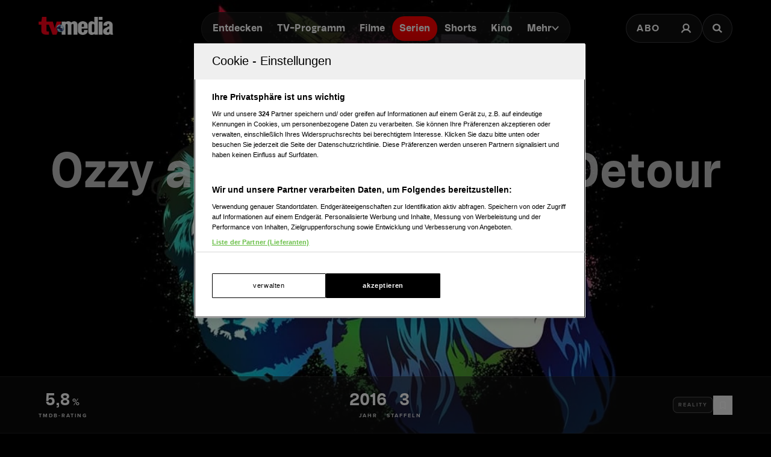

--- FILE ---
content_type: text/html; charset=utf-8
request_url: https://www.tv-media.at/serien/ozzy-and-jack-s-world-detour
body_size: 13578
content:
<!DOCTYPE html><html lang="de" class="tvm-scrollbar-dark scroll-smooth"><head><meta name="viewport" content="width=device-width"/><title>Ozzy and Jack&#x27;s World Detour | Serie 2016 | TV-MEDIA</title><meta name="news:title" content="Ozzy and Jack&#x27;s World Detour | Serie 2016"/><meta name="description" content="Serie (Reality): &quot;Ozzy and Jack&#x27;s World Detour&quot;, aus dem Jahr 2016. Informationen, Episoden und Staffeln, Schauspieler:innen und mehr."/><meta name="twitter:url" content="https://www.tv-media.at/serien/ozzy-and-jack-s-world-detour"/><meta name="twitter:title" content="Ozzy and Jack&#x27;s World Detour | Serie 2016 | TV-MEDIA"/><meta name="twitter:description" content="Serie (Reality): &quot;Ozzy and Jack&#x27;s World Detour&quot;, aus dem Jahr 2016. Informationen, Episoden und Staffeln, Schauspieler:innen und mehr."/><meta property="og:type" content="website"/><meta property="og:title" content="Ozzy and Jack&#x27;s World Detour | Serie 2016 | TV-MEDIA"/><meta property="og:description" content="Serie (Reality): &quot;Ozzy and Jack&#x27;s World Detour&quot;, aus dem Jahr 2016. Informationen, Episoden und Staffeln, Schauspieler:innen und mehr."/><meta property="og:site_name" content="tv-media.at"/><meta property="og:url" content="https://www.tv-media.at/serien/ozzy-and-jack-s-world-detour"/><meta name="robots" content="index,follow"/><meta name="application-name" content="tv-media.at"/><meta name="apple-mobile-web-app-capable" content="yes"/><meta name="apple-mobile-web-app-status-bar-style" content="default"/><meta name="apple-mobile-web-app-title" content="tv-media.at"/><meta name="format-detection" content="telephone=no"/><meta name="mobile-web-app-capable" content="yes"/><meta name="theme-color" content="#000000"/><meta charSet="utf-8"/><link rel="manifest" href="/manifest.json"/><link rel="shortcut icon" type="image/x-icon" href="/assets/icons/favicon.ico"/><link rel="apple-touch-icon" href="/assets/icons/apple-touch/touch-icon-iphone-23311f27.png"/><link rel="apple-touch-icon" sizes="76x76" href="/assets/icons/apple-touch/touch-icon-ipad-23311f27.png"/><link rel="apple-touch-icon" sizes="120x120" href="/assets/icons/apple-touch/touch-icon-iphone-retina-70bfbf42.png"/><link rel="apple-touch-icon" sizes="152x152" href="/assets/icons/apple-touch/touch-icon-ipad-retina-11a251a0.png"/><link rel="preload" as="image" imageSrcSet="https://files.fairu.app/9761cced-22ad-4b0b-8dbd-b81706b9c8a3/ozzy-and-jacks-world-detour-backdrop-678ca8fa05b4a.jpg?width=479&amp;quality=90 479w, https://files.fairu.app/9761cced-22ad-4b0b-8dbd-b81706b9c8a3/ozzy-and-jacks-world-detour-backdrop-678ca8fa05b4a.jpg?width=768&amp;quality=90 768w, https://files.fairu.app/9761cced-22ad-4b0b-8dbd-b81706b9c8a3/ozzy-and-jacks-world-detour-backdrop-678ca8fa05b4a.jpg?width=992&amp;quality=90 992w, https://files.fairu.app/9761cced-22ad-4b0b-8dbd-b81706b9c8a3/ozzy-and-jacks-world-detour-backdrop-678ca8fa05b4a.jpg?width=1280&amp;quality=90 1280w, https://files.fairu.app/9761cced-22ad-4b0b-8dbd-b81706b9c8a3/ozzy-and-jacks-world-detour-backdrop-678ca8fa05b4a.jpg?width=1920&amp;quality=90 1920w, https://files.fairu.app/9761cced-22ad-4b0b-8dbd-b81706b9c8a3/ozzy-and-jacks-world-detour-backdrop-678ca8fa05b4a.jpg?width=2560&amp;quality=90 2560w" imageSizes="(max-height: 1600px) 1920px, 100vw" fetchpriority="high"/><meta name="next-head-count" content="28"/><link rel="preload" href="/fonts/herokid/herokid-semibold-reduced.woff2" as="font" crossorigin="" type="font/woff2"/><link rel="preload" href="/fonts/proxima-nova/proxima-nova-regular-reduced.woff2" as="font" crossorigin="" type="font/woff2"/><link rel="preload" href="/fonts/proxima-nova/proxima-nova-semibold-reduced.woff2" as="font" crossorigin="" type="font/woff2"/><link rel="preload" href="/fonts/proxima-nova/proxima-nova-bold-reduced.woff2" as="font" crossorigin="" type="font/woff2"/><link data-next-font="" rel="preconnect" href="/" crossorigin="anonymous"/><link rel="preload" href="/_next/static/css/6c2a67ba8227bd61.css" as="style"/><link rel="stylesheet" href="/_next/static/css/6c2a67ba8227bd61.css" data-n-g=""/><link rel="preload" href="/_next/static/css/2f2218fc260c384a.css" as="style"/><link rel="stylesheet" href="/_next/static/css/2f2218fc260c384a.css"/><noscript data-n-css=""></noscript><script defer="" nomodule="" src="/_next/static/chunks/polyfills-42372ed130431b0a.js"></script><script defer="" src="/_next/static/chunks/743.a4d42ac76f2b7099.js"></script><script defer="" src="/_next/static/chunks/5653-4acec89ba3ace9f4.js"></script><script defer="" src="/_next/static/chunks/3609.d6768ebaa0b5d7c5.js"></script><script src="/_next/static/chunks/webpack-fdec1c7c9414edca.js" defer=""></script><script src="/_next/static/chunks/framework-c6ee5607585ef091.js" defer=""></script><script src="/_next/static/chunks/main-d9fd66646003ac2c.js" defer=""></script><script src="/_next/static/chunks/pages/_app-fef1cc056eaf6551.js" defer=""></script><script src="/_next/static/chunks/5293-ba7914643eb63270.js" defer=""></script><script src="/_next/static/chunks/7817-e93d1a8484cacd18.js" defer=""></script><script src="/_next/static/chunks/7361-307ae5d5e574ce4e.js" defer=""></script><script src="/_next/static/chunks/8257-d785320902a5d891.js" defer=""></script><script src="/_next/static/chunks/pages/serien/%5Bslug%5D-5940e60b5dd96ce9.js" defer=""></script><script src="/_next/static/build-1768472606933/_buildManifest.js" defer=""></script><script src="/_next/static/build-1768472606933/_ssgManifest.js" defer=""></script></head><body class="bg-background"><div id="__next"><style>
                :root { 
                  --power-branding-color-bg: 0,0,0;
                  --power-branding-color-fg: 255,255,255;
                  --power-branding-color-surface: 24,24,24;
                  --power-branding-color-primary: 255,0,0;
                }
                </style><div class="dark relative h-screen w-full bg-background text-foreground"><header class="pointer-events-none fixed z-60 grid w-full content-center items-center gap-x-1.5 px-4 text-white sm:gap-0 lg:h-24 lg:px-12 xl:px-16 bg-gray-900 lg:bg-gray-900/0 h-26"><div class="grid grid-cols-[1fr,auto,1fr] items-center gap-2"><a href="/" class=""><div class="pointer-events-auto mr-auto items-center md:hidden cursor-pointer"><div class="relative w-full h-full overflow-hidden"><img draggable="false" alt="Logo" fetchpriority="high" loading="lazy" width="36" height="39" decoding="async" data-nimg="1" class="h-full object-contain" style="color:transparent;scale:1;object-position:50% 50%;transform-origin:50% 50%" srcSet="/assets/logos/tvm/logo-mobile.png?w=48&amp;q=90 1x, /assets/logos/tvm/logo-mobile.png?w=96&amp;q=90 2x" src="/assets/logos/tvm/logo-mobile.png?w=96&amp;q=90"/></div></div><div class="pointer-events-auto md:mr-auto cursor-pointer hidden md:inline-block drop-shadow-lg headerLogo"><div class="relative w-full h-full overflow-hidden"><img draggable="false" alt="Logo" fetchpriority="high" loading="lazy" width="124" height="30" decoding="async" data-nimg="1" class="h-full object-contain" style="color:transparent;scale:1;object-position:50% 50%;transform-origin:50% 50%;background-size:cover;background-position:50% 50%;background-repeat:no-repeat;background-image:url(&quot;[data-uri]&quot;)" srcSet="/assets/logos/tvm/logo.png?w=128&amp;q=90 1x, /assets/logos/tvm/logo.png?w=256&amp;q=90 2x" src="/assets/logos/tvm/logo.png?w=256&amp;q=90"/></div></div></a><nav class="text-center pointer-events-auto content-between grid lg:content-center self-center"><div class="relative hidden items-center gap-2 rounded-full border-0.5 border-gray-600/65 bg-gray-800/80 p-1.5 font-herokid text-[11px] font-bold backdrop-blur-sm lg:flex lg:text-[15px]"><div class="relative"><a href="/" rel="noreferrer" class="font-herokid self-center rounded-full inline-flex leading-[13px] text-white p-2.5 lg:p-3 duration-150 group lg:leading-[17px] whitespace-nowrap headerNavigation">Entdecken</a><a href="/programm" rel="noreferrer" class="font-herokid self-center rounded-full inline-flex leading-[13px] text-white p-2.5 lg:p-3 duration-150 group lg:leading-[17px] whitespace-nowrap headerNavigation">TV-Programm</a><a href="/filme" rel="noreferrer" class="font-herokid self-center rounded-full inline-flex leading-[13px] text-white p-2.5 lg:p-3 duration-150 group lg:leading-[17px] whitespace-nowrap headerNavigation">Filme</a><a href="/serien" rel="noreferrer" class="font-herokid self-center rounded-full inline-flex leading-[13px] text-white p-2.5 lg:p-3 duration-150 group lg:leading-[17px] whitespace-nowrap headerNavigation">Serien</a><a href="https://www.tv-media.at/shorts" rel="noreferrer" class="font-herokid self-center rounded-full inline-flex leading-[13px] text-white p-2.5 lg:p-3 duration-150 group lg:leading-[17px] whitespace-nowrap headerNavigation">Shorts</a><a href="/kino" rel="noreferrer" class="font-herokid self-center rounded-full inline-flex leading-[13px] text-white p-2.5 lg:p-3 duration-150 group lg:leading-[17px] whitespace-nowrap headerNavigation">Kino</a><div class="group relative inline-block cursor-pointer text-left"><div><a href="/magazin" class=""><div class="items-center gap-2 transition-colors sm:flex font-herokid self-center rounded-full inline-flex leading-[13px] text-white p-2.5 lg:p-3 duration-150 group lg:leading-[17px] whitespace-nowrap headerNavigation">Mehr<svg class="w-3" viewBox="0 0 10 6" fill="none" xmlns="http://www.w3.org/2000/svg"><path d="M1.25 1.125L5 4.875L8.75 1.125" stroke="#FFFFFF" stroke-width="1.5" stroke-linecap="round" stroke-linejoin="round"></path></svg></div></a><div class="items-center gap-2 transition-colors sm:hidden font-herokid self-center rounded-full inline-flex leading-[13px] text-white p-2.5 lg:p-3 duration-150 group lg:leading-[17px] whitespace-nowrap headerNavigation">Mehr<svg class="w-3" viewBox="0 0 10 6" fill="none" xmlns="http://www.w3.org/2000/svg"><path d="M1.25 1.125L5 4.875L8.75 1.125" stroke="#FFFFFF" stroke-width="1.5" stroke-linecap="round" stroke-linejoin="round"></path></svg></div></div><div class="pointer-events-none hidden opacity-0 transition-opacity duration-200 lg:block lg:group-hover:pointer-events-auto lg:group-hover:opacity-100"><div class="absolute -right-7 w-44 origin-top-right pt-3"><div class="flex flex-col content-center items-center divide-y divide-gray-650/65 rounded-xl border border-gray-600/65 bg-gray-820/70 backdrop-blur-sm"><div><a href="/empfehlungen" class="mx-6 inline-block py-4 text-center font-proxima-nova leading-small text-white decoration-tvmedia decoration-2 underline-offset-4 hover:underline">Empfehlungen</a></div><div><a href="/wissen" class="mx-6 inline-block py-4 text-center font-proxima-nova leading-small text-white decoration-tvmedia decoration-2 underline-offset-4 hover:underline">Wissen</a></div><div><a href="https://www.tv-media.at/podcast" class="mx-6 inline-block py-4 text-center font-proxima-nova leading-small text-white decoration-tvmedia decoration-2 underline-offset-4 hover:underline">Podcast</a></div><div><a href="/gewinnspiele" class="mx-6 inline-block py-4 text-center font-proxima-nova leading-small text-white decoration-tvmedia decoration-2 underline-offset-4 hover:underline">Gewinnspiele</a></div><div><a href="/collections" class="mx-6 inline-block py-4 text-center font-proxima-nova leading-small text-white decoration-tvmedia decoration-2 underline-offset-4 hover:underline">Collections</a></div><div><a href="/personen" class="mx-6 inline-block py-4 text-center font-proxima-nova leading-small text-white decoration-tvmedia decoration-2 underline-offset-4 hover:underline">Stars</a></div><div><a href="/sender" class="mx-6 inline-block py-4 text-center font-proxima-nova leading-small text-white decoration-tvmedia decoration-2 underline-offset-4 hover:underline">Sender</a></div></div></div></div><div class="absolute inset-0 lg:hidden"></div><div class="pointer-events-none fixed inset-0 z-40 bg-black p-4 opacity-0 transition-opacity delay-75 duration-300"><div class="text-right"><div class="ml-auto inline-block"><svg class="w-8 h-8 border border-gray-650/25 bg-gray-600 p-2 rounded-full" viewBox="0 0 16 16" fill="none" xmlns="http://www.w3.org/2000/svg"><path d="M1 1L15.024 15.024M15.024 1L1 15.024" stroke="currentColor"></path></svg></div></div><div class="absolute left-1/2 top-0 grid min-h-full -translate-x-1/2 content-center items-center text-center font-herokid text-xl font-medium text-white"><div><a href="/empfehlungen" class="inline-block py-4 decoration-tvmedia decoration-2 underline-offset-4 hover:underline">Empfehlungen</a></div><div><a href="/wissen" class="inline-block py-4 decoration-tvmedia decoration-2 underline-offset-4 hover:underline">Wissen</a></div><div><a href="https://www.tv-media.at/podcast" class="inline-block py-4 decoration-tvmedia decoration-2 underline-offset-4 hover:underline">Podcast</a></div><div><a href="/gewinnspiele" class="inline-block py-4 decoration-tvmedia decoration-2 underline-offset-4 hover:underline">Gewinnspiele</a></div><div><a href="/collections" class="inline-block py-4 decoration-tvmedia decoration-2 underline-offset-4 hover:underline">Collections</a></div><div><a href="/personen" class="inline-block py-4 decoration-tvmedia decoration-2 underline-offset-4 hover:underline">Stars</a></div><div><a href="/sender" class="inline-block py-4 decoration-tvmedia decoration-2 underline-offset-4 hover:underline">Sender</a></div></div></div></div></div></div><div class="relative mx-auto inline-flex items-center rounded-full border-0.5 border-gray-600/65 bg-gray-800/70 p-1.5 text-[11px] font-bold lg:hidden"><a href="/" rel="noreferrer" class="font-herokid self-center rounded-full inline-flex leading-[13px] text-white p-2.5 lg:p-3 duration-150 group lg:leading-[17px] whitespace-nowrap headerNavigation relative">Entdecken</a><a href="/programm" rel="noreferrer" class="font-herokid self-center rounded-full inline-flex leading-[13px] text-white p-2.5 lg:p-3 duration-150 group lg:leading-[17px] whitespace-nowrap headerNavigation relative">TV-Programm</a></div></nav><div class="pointer-events-auto z-10 flex items-center justify-end gap-1.5 md:gap-4"><div class="block"><div class="flex h-8 cursor-pointer items-center rounded-full border-0.5 border-gray-650/65 bg-gray-650/65 backdrop-blur-sm md:h-12 lg:bg-gray-800/70"><a href="https://www.tv-media.at/abo" target="" rel="" class="hidden px-2 md:px-4 h-full tracking-widest text-[9px] font-bold lg:text-base md:text-sm uppercase font-proxima-nova lg:flex items-center justify-center rounded-full border-0.5 border-transparent transition-colors duration-200 hover:border-tvmedia hover:text-tvmedia headerAbo" title="">Abo</a><a href="/auth/login?callbackUrl=null" target="" rel="" class="px-2 md:px-4 h-full tracking-widest font-bold lg:text-base md:text-sm flex items-center justify-center rounded-full border-0.5 border-transparent transition-colors duration-200 hover:border-tvmedia hover:text-tvmedia" title=""><svg class="size-3.5 md:size-[18px]" width="18" height="18" viewBox="0 0 18 18" fill="none" xmlns="http://www.w3.org/2000/svg"><g><path d="M9 11.25C11.4853 11.25 13.5 9.23528 13.5 6.75C13.5 4.26472 11.4853 2.25 9 2.25C6.51472 2.25 4.5 4.26472 4.5 6.75C4.5 9.23528 6.51472 11.25 9 11.25Z" stroke="currentColor" stroke-width="2.25" stroke-linecap="round" stroke-linejoin="round"></path><path d="M2.25 15.1875C3.61195 12.8341 6.08555 11.25 9 11.25C11.9145 11.25 14.388 12.8341 15.75 15.1875" stroke="currentColor" stroke-width="2.25" stroke-linecap="square" stroke-linejoin="round"></path></g></svg></a></div></div><div><a href="/suche" class="h-8 items-center text-[9px] cursor-pointer border-0.5 border-gray-650/65 px-2 text-white transition-colors duration-200 hover:border-primary hover:text-primary md:h-12 md:px-4 font-proxima-nova bg-gray-650/65 lg:bg-gray-800/70 tracking-widest font-bold lg:text-base md:text-sm backdrop-blur-sm rounded-full w-8 md:w-auto grid place-items-center" aria-label="Suche"><svg width="16" height="16" viewBox="0 0 16 16" fill="none" xmlns="http://www.w3.org/2000/svg" class=" w-2.5 h-2.5 md:w-4 md:h-4"><path d="M11.9569 10.083L16 13.8733L14.2649 15.5L10.2218 11.7097C9.17365 12.3786 7.90732 12.7695 6.54393 12.7695C2.92995 12.7695 0 10.0231 0 6.63491C0 3.24682 2.92988 0.5 6.54393 0.5C10.1579 0.5 13.0876 3.24675 13.0876 6.63491C13.0876 7.91308 12.6705 9.10032 11.957 10.0829L11.9569 10.083ZM6.54393 10.4692C8.80256 10.4692 10.6338 8.75241 10.6338 6.63495C10.6338 4.51722 8.80256 2.80072 6.54393 2.80072C4.28501 2.80072 2.45407 4.51722 2.45407 6.63495C2.45407 8.75241 4.28501 10.4692 6.54393 10.4692Z" fill="currentColor"></path></svg></a></div></div></div><nav class="pointer-events-auto flex items-center justify-center gap-4 text-[11px] sm:gap-3 lg:hidden"><a href="/filme" rel="noreferrer" class="uppercase tracking-wide py-0.5 font-herokid font-medium text-white hover:underline decoration-2 decoration-tvmedia underline-offset-4">Filme</a><a href="/serien" rel="noreferrer" class="uppercase tracking-wide py-0.5 font-herokid font-medium text-white hover:underline decoration-2 decoration-tvmedia underline-offset-4 underline">Serien</a><a href="https://www.tv-media.at/shorts" rel="noreferrer" class="uppercase tracking-wide py-0.5 font-herokid font-medium text-white hover:underline decoration-2 decoration-tvmedia underline-offset-4">Shorts</a><a href="/kino" rel="noreferrer" class="uppercase tracking-wide py-0.5 font-herokid font-medium text-white hover:underline decoration-2 decoration-tvmedia underline-offset-4">Kino</a><div class="group relative inline-block cursor-pointer text-left"><div><a href="/magazin" class=""><div class="hidden items-center gap-2 self-center rounded-full transition-colors duration-150 sm:flex lg:p-3 uppercase tracking-wide py-0.5 font-herokid font-medium text-white hover:underline decoration-2 decoration-tvmedia underline-offset-4">Mehr<svg class="w-2" viewBox="0 0 10 6" fill="none" xmlns="http://www.w3.org/2000/svg"><path d="M1.25 1.125L5 4.875L8.75 1.125" stroke="#FFFFFF" stroke-width="1.5" stroke-linecap="round" stroke-linejoin="round"></path></svg></div></a><div class="flex items-center gap-2 self-center rounded-full transition-colors duration-150 sm:hidden lg:p-3 uppercase tracking-wide py-0.5 font-herokid font-medium text-white hover:underline decoration-2 decoration-tvmedia underline-offset-4">Mehr<svg class="w-2" viewBox="0 0 10 6" fill="none" xmlns="http://www.w3.org/2000/svg"><path d="M1.25 1.125L5 4.875L8.75 1.125" stroke="#FFFFFF" stroke-width="1.5" stroke-linecap="round" stroke-linejoin="round"></path></svg></div></div><div class="pointer-events-none hidden opacity-0 transition-opacity duration-200 lg:block lg:group-hover:pointer-events-auto lg:group-hover:opacity-100"><div class="absolute -right-7 w-44 origin-top-right pt-3"><div class="flex flex-col content-center items-center divide-y divide-gray-650/65 rounded-xl border border-gray-600/65 bg-gray-820/70 backdrop-blur-sm"><div><a href="/empfehlungen" class="mx-6 inline-block py-4 text-center font-proxima-nova leading-small text-white decoration-tvmedia decoration-2 underline-offset-4 hover:underline">Empfehlungen</a></div><div><a href="/wissen" class="mx-6 inline-block py-4 text-center font-proxima-nova leading-small text-white decoration-tvmedia decoration-2 underline-offset-4 hover:underline">Wissen</a></div><div><a href="https://www.tv-media.at/podcast" class="mx-6 inline-block py-4 text-center font-proxima-nova leading-small text-white decoration-tvmedia decoration-2 underline-offset-4 hover:underline">Podcast</a></div><div><a href="/gewinnspiele" class="mx-6 inline-block py-4 text-center font-proxima-nova leading-small text-white decoration-tvmedia decoration-2 underline-offset-4 hover:underline">Gewinnspiele</a></div><div><a href="/collections" class="mx-6 inline-block py-4 text-center font-proxima-nova leading-small text-white decoration-tvmedia decoration-2 underline-offset-4 hover:underline">Collections</a></div><div><a href="/personen" class="mx-6 inline-block py-4 text-center font-proxima-nova leading-small text-white decoration-tvmedia decoration-2 underline-offset-4 hover:underline">Stars</a></div><div><a href="/sender" class="mx-6 inline-block py-4 text-center font-proxima-nova leading-small text-white decoration-tvmedia decoration-2 underline-offset-4 hover:underline">Sender</a></div></div></div></div><div class="absolute inset-0 lg:hidden"></div><div class="pointer-events-none fixed inset-0 z-40 bg-black p-4 opacity-0 transition-opacity delay-75 duration-300"><div class="text-right"><div class="ml-auto inline-block"><svg class="w-8 h-8 border border-gray-650/25 bg-gray-600 p-2 rounded-full" viewBox="0 0 16 16" fill="none" xmlns="http://www.w3.org/2000/svg"><path d="M1 1L15.024 15.024M15.024 1L1 15.024" stroke="currentColor"></path></svg></div></div><div class="absolute left-1/2 top-0 grid min-h-full -translate-x-1/2 content-center items-center text-center font-herokid text-xl font-medium text-white"><div><a href="/empfehlungen" class="inline-block py-4 decoration-tvmedia decoration-2 underline-offset-4 hover:underline">Empfehlungen</a></div><div><a href="/wissen" class="inline-block py-4 decoration-tvmedia decoration-2 underline-offset-4 hover:underline">Wissen</a></div><div><a href="https://www.tv-media.at/podcast" class="inline-block py-4 decoration-tvmedia decoration-2 underline-offset-4 hover:underline">Podcast</a></div><div><a href="/gewinnspiele" class="inline-block py-4 decoration-tvmedia decoration-2 underline-offset-4 hover:underline">Gewinnspiele</a></div><div><a href="/collections" class="inline-block py-4 decoration-tvmedia decoration-2 underline-offset-4 hover:underline">Collections</a></div><div><a href="/personen" class="inline-block py-4 decoration-tvmedia decoration-2 underline-offset-4 hover:underline">Stars</a></div><div><a href="/sender" class="inline-block py-4 decoration-tvmedia decoration-2 underline-offset-4 hover:underline">Sender</a></div></div></div></div><a href="/abo" rel="noreferrer" class="uppercase tracking-wide py-0.5 font-herokid font-medium text-white hover:underline decoration-2 decoration-tvmedia underline-offset-4 pl-3 border-l border-gray-650/75 h-4 leading-none">Abo</a></nav></header><div class="lg:hidden h-26"></div><main class="-mt-px pt-px"><div class="w-full"><link rel="preconnect" href="https://cdn.cookielaw.org"/><link rel="preconnect" href="https://geolocation.onetrust.com"/><link rel="preconnect" href="https://data.tv-media.at/"/><noscript><iframe title="gtm-noscript" src="https://data.tv-media.at//ns.html?id=GTM-T474R3D" height="0" width="0" style="display:none;visibility:hidden"></iframe></noscript><link rel="preconnect" href="https://script-at.iocnt.net"/><link rel="preconnect" href="https://data-d3b9450695.tv-media.at"/><link rel="preload" href="https://data-d3b9450695.tv-media.at/iomm/latest/manager/base/es6/bundle.js" as="script" id="IOMmBundle" crossorigin=""/><link rel="preload" href="https://data-d3b9450695.tv-media.at/iomm/latest/bootstrap/loader.js" as="script" crossorigin=""/><link rel="preconnect" href="https://imagesrv.adition.com"/><script type="application/ld+json">{"@context":"https://schema.org","@type":"TVSeries","name":"Ozzy and Jack's World Detour","abstract":"<p></p>","image":"https://files.fairu.app/9761cced-22ad-4b0b-8dbd-b81706b9c8a3/ozzy-and-jacks-world-detour-backdrop-678ca8fa05b4a.jpg?width=1200&height=630","numberOfSeasons":3,"actor":[{"@type":"Person","name":"Ozzy Osbourne"},{"@type":"Person","name":"Jack Osbourne"}],"aggregateRating":{"@type":"AggregateRating","ratingValue":0,"ratingCount":100}}</script><div class="relative h-[120vh] w-full text-white portrait-giant:h-[640px]"><div class="w-full h-full overflow-hidden inset-0 absolute"><img alt="Ozzy and Jack&#x27;s World Detour" draggable="false" fetchpriority="high" decoding="async" data-nimg="fill" class="h-full object-cover" style="position:absolute;height:100%;width:100%;left:0;top:0;right:0;bottom:0;object-position:50% 50%;color:transparent;scale:1;transform-origin:50% 50%;background-size:cover;background-position:50% 50%;background-repeat:no-repeat;background-image:url(&quot;[data-uri]&quot;)" sizes="(max-height: 1600px) 1920px, 100vw" srcSet="https://files.fairu.app/9761cced-22ad-4b0b-8dbd-b81706b9c8a3/ozzy-and-jacks-world-detour-backdrop-678ca8fa05b4a.jpg?width=479&amp;quality=90 479w, https://files.fairu.app/9761cced-22ad-4b0b-8dbd-b81706b9c8a3/ozzy-and-jacks-world-detour-backdrop-678ca8fa05b4a.jpg?width=768&amp;quality=90 768w, https://files.fairu.app/9761cced-22ad-4b0b-8dbd-b81706b9c8a3/ozzy-and-jacks-world-detour-backdrop-678ca8fa05b4a.jpg?width=992&amp;quality=90 992w, https://files.fairu.app/9761cced-22ad-4b0b-8dbd-b81706b9c8a3/ozzy-and-jacks-world-detour-backdrop-678ca8fa05b4a.jpg?width=1280&amp;quality=90 1280w, https://files.fairu.app/9761cced-22ad-4b0b-8dbd-b81706b9c8a3/ozzy-and-jacks-world-detour-backdrop-678ca8fa05b4a.jpg?width=1920&amp;quality=90 1920w, https://files.fairu.app/9761cced-22ad-4b0b-8dbd-b81706b9c8a3/ozzy-and-jacks-world-detour-backdrop-678ca8fa05b4a.jpg?width=2560&amp;quality=90 2560w" src="https://files.fairu.app/9761cced-22ad-4b0b-8dbd-b81706b9c8a3/ozzy-and-jacks-world-detour-backdrop-678ca8fa05b4a.jpg?width=2560&amp;quality=90"/></div><div class="absolute inset-0 bg-gradient-to-b to-black transition-all duration-500 from-black/0 via-black/0"></div><div class="relative grid h-screen w-full grid-rows-[1fr,auto] portrait-giant:h-[640px]"><div class="relative grid content-center items-center gap-y-12 px-8"><h1 class="heading-1 font-herokid leading-header lg:leading-small hyphenate opacity-75 text-center text-4xl md:text-6xl lg:text-7xl lg:leading-smaller">Ozzy and Jack&#x27;s World Detour</h1><div class="flex flex-wrap justify-center gap-4 text-center"></div></div><div><aside class="grid w-full items-center divide-y divide-gray-650/25 border-y border-gray-650/25 bg-gray-820/50 px-8 py-4 backdrop-blur-md md:grid-cols-[1fr,auto,1fr] md:justify-start md:gap-6 md:divide-none md:divide-transparent md:px-16 md:py-6"><div class="flex min-w-0 justify-center gap-6 py-4 md:justify-start md:py-0"><div class="text-center inline-block"><div><span class="font-herokid text-2xl font-semibold">5,8</span><span class="ml-1 font-semibold uppercase tracking-widest">%</span></div><div class="mt-1 text-3xs font-bold uppercase tracking-2px leading-smaller opacity-80">TMDB-Rating</div></div></div><div class="flex min-w-0 flex-wrap justify-center gap-10 gap-y-6 py-4 sm:min-w-[300px] md:py-0"><div class="text-center inline-block"><div><span class="font-herokid text-2xl font-semibold">2016</span></div><div class="mt-1 text-3xs font-bold uppercase tracking-2px leading-smaller opacity-80">Jahr</div></div><div class="text-center inline-block"><div><span class="font-herokid text-2xl font-semibold">3</span></div><div class="mt-1 text-3xs font-bold uppercase tracking-2px leading-smaller opacity-80">Staffeln</div></div></div><div class="contents items-center justify-end gap-4 md:flex"><div class="flex min-h-20 flex-wrap items-center justify-center gap-4 border-t border-gray-650/25 py-5 md:min-h-0 md:gap-2 md:border-none md:py-0"><div class="rounded-lg inline-block border p-2 text-foreground/50 border-foreground/25 bg-foreground/5 label-sm hyphenate">Reality</div></div><div class="flex min-h-16 items-center justify-center gap-4 border-t border-gray-650/25 pt-5 md:min-h-0 md:border-none md:pt-0"><button class="flex items-center gap-4 canhover:hover:text-primary group/favbutton text-white"><div class="size-8 flex-none grid place-items-center rounded-full border border-foreground/40 canhover:group-hover/favbutton:border-primary transition-colors duration-200"><svg class="size-4" viewBox="0 0 16 16" fill="none" xmlns="http://www.w3.org/2000/svg"><path d="M12 14L8 11.5L4 14V3C4 2.86739 4.05268 2.74021 4.14645 2.64645C4.24021 2.55268 4.36739 2.5 4.5 2.5H11.5C11.6326 2.5 11.7598 2.55268 11.8536 2.64645C11.9473 2.74021 12 2.86739 12 3V14Z" stroke="currentColor" fill="none" stroke-linecap="round" stroke-linejoin="round"></path></svg></div><div><span class="label-sm text-gray-400 md:hidden">Auf die Watchlist geben</span></div></button><div class="absolute"></div></div></div></aside></div></div></div><div class="relative z-10 mt-[-20vh] text-white prose-a:text-white portrait-giant:mt-0"><main><div class="relative mx-auto grid max-w-screen-xl grid-cols-[auto,1fr] gap-4 pt-16"><article class="w-full max-w-screen-md divide-y divide-gray-650 px-8 md:px-16"><section><div class="mb-2 mt-6 font-proxima-nova text-sm font-semibold uppercase tracking-widest text-gray-820 dark:text-gray-500 lg:text-sm">Beschreibung</div><div class="prose prose-streaming"><p></p></div></section></article><div class="grid justify-end"><style>
          #TVM_Unterseite_Serien_HPA:not(.ad-yoc) div, #TVM_Unterseite_Serien_HPA:not(.ad-yoc) div iframe {
            max-width: 100% !important;
            z-index: 0 !important;
          }
          #TVM_Unterseite_Serien_HPA:empty {
            margin: 0;
            padding: 0;
          }
        </style><section class="sticky top-28 mb-4 hidden md:block relative text-center text-white" id="TVM_Unterseite_Serien_HPA" title="Werbeplatz TVM_Unterseite_Serien_HPA"><section class="pointer-events-none absolute top-[-300px] h-[400px] w-full lg:top-[-700px] lg:h-[1000px]" id="adition-tag-trigger-TVM_Unterseite_Serien_HPA" title="Werbeplatz-Trigger TVM_Unterseite_Serien_HPA"></section><div class="hidden size-full only-of-type:block"></div></section></div><style>
          #TVM_Mobile_Unterseite_Serien_HPA:not(.ad-yoc) div, #TVM_Mobile_Unterseite_Serien_HPA:not(.ad-yoc) div iframe {
            max-width: 100% !important;
            z-index: 0 !important;
          }
          #TVM_Mobile_Unterseite_Serien_HPA:empty {
            margin: 0;
            padding: 0;
          }
        </style><section class="mt-8 w-full grid place-items-center md:hidden relative text-center text-white" id="TVM_Mobile_Unterseite_Serien_HPA" title="Werbeplatz TVM_Mobile_Unterseite_Serien_HPA"><section class="pointer-events-none absolute top-[-300px] h-[400px] w-full lg:top-[-700px] lg:h-[1000px]" id="adition-tag-trigger-TVM_Mobile_Unterseite_Serien_HPA" title="Werbeplatz-Trigger TVM_Mobile_Unterseite_Serien_HPA"></section><div class="hidden size-full only-of-type:block"></div></section></div><article class="mt-16 px-8 lg:px-16"><h2 class="heading-2 font-herokid leading-header lg:leading-small text-base lg:text-xl">Darsteller und Crew</h2><div class="mt-6 grid grid-cols-fill-actors justify-items-stretch gap-4"><div class="group grid min-h-60 items-center justify-center rounded-xl border-0.5 border-primary/0 bg-gradient-to-t from-gray-820 to-gray-700 px-10 py-6 text-center transition-colors duration-150 hover:border-primary w-full"><a href="/personen/ozzy-osbourne" class=""><div class="z-10 mx-auto inline-block size-32 overflow-hidden rounded-full"><div class="relative rounded-full overflow-hidden w-full h-full pointer:group-hover:scale-105 z-0 pointer:transition-transform pointer:duration-300"><div class="relative w-full h-full overflow-hidden rounded-full"><img alt="Foto von Ozzy Osbourne" draggable="false" loading="lazy" decoding="async" data-nimg="fill" class="h-full object-cover" style="position:absolute;height:100%;width:100%;left:0;top:0;right:0;bottom:0;object-position:50% 50%;color:transparent;scale:1;transform-origin:50% 50%;background-size:cover;background-position:50% 50%;background-repeat:no-repeat;background-image:url(&quot;[data-uri]&quot;)" sizes="180px" srcSet="https://files.fairu.app/9761d8c8-d1d9-4952-aad7-24e01500c9ed/ozzy-osbourne-photo-678f7d1aa37da.jpg?width=16&amp;quality=90 16w, https://files.fairu.app/9761d8c8-d1d9-4952-aad7-24e01500c9ed/ozzy-osbourne-photo-678f7d1aa37da.jpg?width=32&amp;quality=90 32w, https://files.fairu.app/9761d8c8-d1d9-4952-aad7-24e01500c9ed/ozzy-osbourne-photo-678f7d1aa37da.jpg?width=48&amp;quality=90 48w, https://files.fairu.app/9761d8c8-d1d9-4952-aad7-24e01500c9ed/ozzy-osbourne-photo-678f7d1aa37da.jpg?width=64&amp;quality=90 64w, https://files.fairu.app/9761d8c8-d1d9-4952-aad7-24e01500c9ed/ozzy-osbourne-photo-678f7d1aa37da.jpg?width=96&amp;quality=90 96w, https://files.fairu.app/9761d8c8-d1d9-4952-aad7-24e01500c9ed/ozzy-osbourne-photo-678f7d1aa37da.jpg?width=128&amp;quality=90 128w, https://files.fairu.app/9761d8c8-d1d9-4952-aad7-24e01500c9ed/ozzy-osbourne-photo-678f7d1aa37da.jpg?width=256&amp;quality=90 256w, https://files.fairu.app/9761d8c8-d1d9-4952-aad7-24e01500c9ed/ozzy-osbourne-photo-678f7d1aa37da.jpg?width=384&amp;quality=90 384w, https://files.fairu.app/9761d8c8-d1d9-4952-aad7-24e01500c9ed/ozzy-osbourne-photo-678f7d1aa37da.jpg?width=479&amp;quality=90 479w, https://files.fairu.app/9761d8c8-d1d9-4952-aad7-24e01500c9ed/ozzy-osbourne-photo-678f7d1aa37da.jpg?width=768&amp;quality=90 768w, https://files.fairu.app/9761d8c8-d1d9-4952-aad7-24e01500c9ed/ozzy-osbourne-photo-678f7d1aa37da.jpg?width=992&amp;quality=90 992w, https://files.fairu.app/9761d8c8-d1d9-4952-aad7-24e01500c9ed/ozzy-osbourne-photo-678f7d1aa37da.jpg?width=1280&amp;quality=90 1280w, https://files.fairu.app/9761d8c8-d1d9-4952-aad7-24e01500c9ed/ozzy-osbourne-photo-678f7d1aa37da.jpg?width=1920&amp;quality=90 1920w, https://files.fairu.app/9761d8c8-d1d9-4952-aad7-24e01500c9ed/ozzy-osbourne-photo-678f7d1aa37da.jpg?width=2560&amp;quality=90 2560w" src="https://files.fairu.app/9761d8c8-d1d9-4952-aad7-24e01500c9ed/ozzy-osbourne-photo-678f7d1aa37da.jpg?width=2560&amp;quality=90"/></div></div></div><div class="font-herokid text-xl text-foreground">Ozzy Osbourne</div><div class="mt-3 text-2xs font-bold uppercase leading-snug tracking-2px text-foreground/40">Schauspieler</div></a></div><div class="group grid min-h-60 items-center justify-center rounded-xl border-0.5 border-primary/0 bg-gradient-to-t from-gray-820 to-gray-700 px-10 py-6 text-center transition-colors duration-150 hover:border-primary w-full"><a href="/personen/jack-osbourne" class=""><div class="z-10 mx-auto inline-block size-32 overflow-hidden rounded-full"><div class="relative rounded-full overflow-hidden w-full h-full pointer:group-hover:scale-105 z-0 pointer:transition-transform pointer:duration-300"><div class="relative w-full h-full overflow-hidden rounded-full"><img alt="Foto von Jack Osbourne" draggable="false" loading="lazy" decoding="async" data-nimg="fill" class="h-full object-cover" style="position:absolute;height:100%;width:100%;left:0;top:0;right:0;bottom:0;object-position:50% 50%;color:transparent;scale:1;transform-origin:50% 50%;background-size:cover;background-position:50% 50%;background-repeat:no-repeat;background-image:url(&quot;[data-uri]&quot;)" sizes="180px" srcSet="https://files.fairu.app/9762e86b-e0fe-48ce-8ae3-7d9d26a33f51/jack-osbourne-photo-678f7e0e5be1d.jpg?width=16&amp;quality=90 16w, https://files.fairu.app/9762e86b-e0fe-48ce-8ae3-7d9d26a33f51/jack-osbourne-photo-678f7e0e5be1d.jpg?width=32&amp;quality=90 32w, https://files.fairu.app/9762e86b-e0fe-48ce-8ae3-7d9d26a33f51/jack-osbourne-photo-678f7e0e5be1d.jpg?width=48&amp;quality=90 48w, https://files.fairu.app/9762e86b-e0fe-48ce-8ae3-7d9d26a33f51/jack-osbourne-photo-678f7e0e5be1d.jpg?width=64&amp;quality=90 64w, https://files.fairu.app/9762e86b-e0fe-48ce-8ae3-7d9d26a33f51/jack-osbourne-photo-678f7e0e5be1d.jpg?width=96&amp;quality=90 96w, https://files.fairu.app/9762e86b-e0fe-48ce-8ae3-7d9d26a33f51/jack-osbourne-photo-678f7e0e5be1d.jpg?width=128&amp;quality=90 128w, https://files.fairu.app/9762e86b-e0fe-48ce-8ae3-7d9d26a33f51/jack-osbourne-photo-678f7e0e5be1d.jpg?width=256&amp;quality=90 256w, https://files.fairu.app/9762e86b-e0fe-48ce-8ae3-7d9d26a33f51/jack-osbourne-photo-678f7e0e5be1d.jpg?width=384&amp;quality=90 384w, https://files.fairu.app/9762e86b-e0fe-48ce-8ae3-7d9d26a33f51/jack-osbourne-photo-678f7e0e5be1d.jpg?width=479&amp;quality=90 479w, https://files.fairu.app/9762e86b-e0fe-48ce-8ae3-7d9d26a33f51/jack-osbourne-photo-678f7e0e5be1d.jpg?width=768&amp;quality=90 768w, https://files.fairu.app/9762e86b-e0fe-48ce-8ae3-7d9d26a33f51/jack-osbourne-photo-678f7e0e5be1d.jpg?width=992&amp;quality=90 992w, https://files.fairu.app/9762e86b-e0fe-48ce-8ae3-7d9d26a33f51/jack-osbourne-photo-678f7e0e5be1d.jpg?width=1280&amp;quality=90 1280w, https://files.fairu.app/9762e86b-e0fe-48ce-8ae3-7d9d26a33f51/jack-osbourne-photo-678f7e0e5be1d.jpg?width=1920&amp;quality=90 1920w, https://files.fairu.app/9762e86b-e0fe-48ce-8ae3-7d9d26a33f51/jack-osbourne-photo-678f7e0e5be1d.jpg?width=2560&amp;quality=90 2560w" src="https://files.fairu.app/9762e86b-e0fe-48ce-8ae3-7d9d26a33f51/jack-osbourne-photo-678f7e0e5be1d.jpg?width=2560&amp;quality=90"/></div></div></div><div class="font-herokid text-xl text-foreground">Jack Osbourne</div><div class="mt-3 text-2xs font-bold uppercase leading-snug tracking-2px text-foreground/40">Schauspieler</div></a></div></div><div class="grid place-items-center"><style>
          #TVM_Unterseite_Serien_Billboard:not(.ad-yoc) div, #TVM_Unterseite_Serien_Billboard:not(.ad-yoc) div iframe {
            max-width: 100% !important;
            z-index: 0 !important;
          }
          #TVM_Unterseite_Serien_Billboard:empty {
            margin: 0;
            padding: 0;
          }
        </style><section class="mt-18 hidden lg:grid place-items-center relative text-center text-white" id="TVM_Unterseite_Serien_Billboard" title="Werbeplatz TVM_Unterseite_Serien_Billboard"><section class="pointer-events-none absolute top-[-300px] h-[400px] w-full lg:top-[-700px] lg:h-[1000px]" id="adition-tag-trigger-TVM_Unterseite_Serien_Billboard" title="Werbeplatz-Trigger TVM_Unterseite_Serien_Billboard"></section><div class="hidden size-full only-of-type:block"></div></section><style>
          #TVM_Mobile_Unterseite_Serien_MedRec_Cad:not(.ad-yoc) div, #TVM_Mobile_Unterseite_Serien_MedRec_Cad:not(.ad-yoc) div iframe {
            max-width: 100% !important;
            z-index: 0 !important;
          }
          #TVM_Mobile_Unterseite_Serien_MedRec_Cad:empty {
            margin: 0;
            padding: 0;
          }
        </style><section class="mt-18 grid place-items-center lg:hidden relative text-center text-white" id="TVM_Mobile_Unterseite_Serien_MedRec_Cad" title="Werbeplatz TVM_Mobile_Unterseite_Serien_MedRec_Cad"><section class="pointer-events-none absolute top-[-300px] h-[400px] w-full lg:top-[-700px] lg:h-[1000px]" id="adition-tag-trigger-TVM_Mobile_Unterseite_Serien_MedRec_Cad" title="Werbeplatz-Trigger TVM_Mobile_Unterseite_Serien_MedRec_Cad"></section><div class="hidden size-full only-of-type:block"></div></section></div></article><article class="px-4 pt-16 sm:px-8 lg:px-16" id="seasons"><div class="grid w-full lg:flex lg:items-center lg:justify-between"><h2 class="heading-2 font-herokid leading-header lg:leading-small text-3xl leading-11 lg:text-4xl lg:leading-12">Episoden</h2><select class="input-tvm-classic mt-8"><option value="97a24fd8-ea6f-4b6b-b0b4-0e36a60dec20" selected="">Staffel <!-- -->1</option><option value="97a24fd8-fc6a-4dc9-a003-479ce5579198">Staffel <!-- -->2</option><option value="97a24fd9-266e-4c70-b720-8de694108a68">Staffel <!-- -->3</option></select></div><div class="mt-6 grid gap-4"><div class="w-full"><div class="flex w-full border-y border-gray-650/25 bg-gray-820/75 lg:items-center lg:border-none lg:bg-transparent"><div class="p-4 font-herokid text-6xl text-gray-600 md:p-8 lg:min-w-[2em]">1</div><div class="grid w-full items-center gap-10 p-4 md:p-8 lg:grid-cols-[auto,3fr,1fr,auto,auto] lg:border-y lg:border-gray-650/25 lg:bg-gray-820/75"><div class="relative hidden aspect-video w-40 overflow-hidden rounded-lg lg:block"><div class="bg-gray-100 dark:bg-gray-820 grid items-center justify-center w-full h-full"><span class=""><div class="pointer-events-auto md:mr-auto"><div class="relative w-full h-full overflow-hidden"><img draggable="false" alt="Logo" fetchpriority="high" loading="lazy" width="124" height="30" decoding="async" data-nimg="1" class="h-full object-contain" style="color:transparent;scale:1;object-position:50% 50%;transform-origin:50% 50%;background-size:cover;background-position:50% 50%;background-repeat:no-repeat;background-image:url(&quot;[data-uri]&quot;)" srcSet="/assets/logos/tvm/logo.png?w=128&amp;q=90 1x, /assets/logos/tvm/logo.png?w=256&amp;q=90 2x" src="/assets/logos/tvm/logo.png?w=256&amp;q=90"/></div></div></span></div></div><div><div class="text-sm font-bold uppercase tracking-2px text-gray-500">Episode <!-- -->1</div><div class="hyphenate line-clamp-3 min-w-0 font-herokid text-xl text-white">Episode 1</div></div><div class="static lg:pointer-events-none lg:absolute lg:hidden"><p></p></div><div class="grid grid-cols-[auto,1fr] items-center gap-8"><div class="text-center inline-block mr-auto"><div><span class="font-herokid text-2xl font-semibold">43</span><span class="ml-1 font-semibold uppercase tracking-widest">min</span></div><div class="mt-1 text-3xs font-bold uppercase tracking-2px leading-smaller opacity-80 text-gray-500">Spieldauer</div></div><div class="justify-center text-center text-sm font-bold tracking-2px">2016</div></div><div class="group relative hidden w-12 justify-end justify-self-end lg:grid"><div class="pointer-events-none absolute bottom-full right-0 -mb-14 pb-16 opacity-0 transition-opacity duration-150 group-hover:pointer-events-auto group-hover:opacity-100"><div class="grid gap-2 rounded-xl border border-gray-650/25 bg-gray-820/80 p-6 backdrop-blur-sm"></div></div></div></div></div><div class="border-b border-gray-650/25 bg-gray-820/75 p-6 text-center text-sm font-bold uppercase tracking-2px lg:hidden"><div class="flex cursor-pointer select-none items-center justify-center gap-4"><svg class="w-6 h-6 origin-center transition-transform duration-200 rotate-180" viewBox="0 0 25 24" fill="none" xmlns="http://www.w3.org/2000/svg"><path d="M16.25 13.5L12.5 9.75L8.75 13.5" stroke="currentColor" stroke-width="1.5" stroke-linecap="round" stroke-linejoin="round"></path></svg><div class="px-6 text-sm font-bold uppercase tracking-2px">Wo läuft&#x27;s?</div><svg class="w-6 h-6 origin-center transition-transform duration-200 rotate-180" viewBox="0 0 25 24" fill="none" xmlns="http://www.w3.org/2000/svg"><path d="M16.25 13.5L12.5 9.75L8.75 13.5" stroke="currentColor" stroke-width="1.5" stroke-linecap="round" stroke-linejoin="round"></path></svg></div></div></div><div class="w-full"><div class="flex w-full border-y border-gray-650/25 bg-gray-820/75 lg:items-center lg:border-none lg:bg-transparent"><div class="p-4 font-herokid text-6xl text-gray-600 md:p-8 lg:min-w-[2em]">2</div><div class="grid w-full items-center gap-10 p-4 md:p-8 lg:grid-cols-[auto,3fr,1fr,auto,auto] lg:border-y lg:border-gray-650/25 lg:bg-gray-820/75"><div class="relative hidden aspect-video w-40 overflow-hidden rounded-lg lg:block"><div class="bg-gray-100 dark:bg-gray-820 grid items-center justify-center w-full h-full"><span class=""><div class="pointer-events-auto md:mr-auto"><div class="relative w-full h-full overflow-hidden"><img draggable="false" alt="Logo" fetchpriority="high" loading="lazy" width="124" height="30" decoding="async" data-nimg="1" class="h-full object-contain" style="color:transparent;scale:1;object-position:50% 50%;transform-origin:50% 50%;background-size:cover;background-position:50% 50%;background-repeat:no-repeat;background-image:url(&quot;[data-uri]&quot;)" srcSet="/assets/logos/tvm/logo.png?w=128&amp;q=90 1x, /assets/logos/tvm/logo.png?w=256&amp;q=90 2x" src="/assets/logos/tvm/logo.png?w=256&amp;q=90"/></div></div></span></div></div><div><div class="text-sm font-bold uppercase tracking-2px text-gray-500">Episode <!-- -->2</div><div class="hyphenate line-clamp-3 min-w-0 font-herokid text-xl text-white">Episode 2</div></div><div class="static lg:pointer-events-none lg:absolute lg:hidden"><p></p></div><div class="grid grid-cols-[auto,1fr] items-center gap-8"><div class="text-center inline-block mr-auto"><div><span class="font-herokid text-2xl font-semibold">43</span><span class="ml-1 font-semibold uppercase tracking-widest">min</span></div><div class="mt-1 text-3xs font-bold uppercase tracking-2px leading-smaller opacity-80 text-gray-500">Spieldauer</div></div><div class="justify-center text-center text-sm font-bold tracking-2px">2016</div></div><div class="group relative hidden w-12 justify-end justify-self-end lg:grid"><div class="pointer-events-none absolute bottom-full right-0 -mb-14 pb-16 opacity-0 transition-opacity duration-150 group-hover:pointer-events-auto group-hover:opacity-100"><div class="grid gap-2 rounded-xl border border-gray-650/25 bg-gray-820/80 p-6 backdrop-blur-sm"></div></div></div></div></div><div class="border-b border-gray-650/25 bg-gray-820/75 p-6 text-center text-sm font-bold uppercase tracking-2px lg:hidden"><div class="flex cursor-pointer select-none items-center justify-center gap-4"><svg class="w-6 h-6 origin-center transition-transform duration-200 rotate-180" viewBox="0 0 25 24" fill="none" xmlns="http://www.w3.org/2000/svg"><path d="M16.25 13.5L12.5 9.75L8.75 13.5" stroke="currentColor" stroke-width="1.5" stroke-linecap="round" stroke-linejoin="round"></path></svg><div class="px-6 text-sm font-bold uppercase tracking-2px">Wo läuft&#x27;s?</div><svg class="w-6 h-6 origin-center transition-transform duration-200 rotate-180" viewBox="0 0 25 24" fill="none" xmlns="http://www.w3.org/2000/svg"><path d="M16.25 13.5L12.5 9.75L8.75 13.5" stroke="currentColor" stroke-width="1.5" stroke-linecap="round" stroke-linejoin="round"></path></svg></div></div></div><div class="w-full"><div class="flex w-full border-y border-gray-650/25 bg-gray-820/75 lg:items-center lg:border-none lg:bg-transparent"><div class="p-4 font-herokid text-6xl text-gray-600 md:p-8 lg:min-w-[2em]">3</div><div class="grid w-full items-center gap-10 p-4 md:p-8 lg:grid-cols-[auto,3fr,1fr,auto,auto] lg:border-y lg:border-gray-650/25 lg:bg-gray-820/75"><div class="relative hidden aspect-video w-40 overflow-hidden rounded-lg lg:block"><div class="bg-gray-100 dark:bg-gray-820 grid items-center justify-center w-full h-full"><span class=""><div class="pointer-events-auto md:mr-auto"><div class="relative w-full h-full overflow-hidden"><img draggable="false" alt="Logo" fetchpriority="high" loading="lazy" width="124" height="30" decoding="async" data-nimg="1" class="h-full object-contain" style="color:transparent;scale:1;object-position:50% 50%;transform-origin:50% 50%;background-size:cover;background-position:50% 50%;background-repeat:no-repeat;background-image:url(&quot;[data-uri]&quot;)" srcSet="/assets/logos/tvm/logo.png?w=128&amp;q=90 1x, /assets/logos/tvm/logo.png?w=256&amp;q=90 2x" src="/assets/logos/tvm/logo.png?w=256&amp;q=90"/></div></div></span></div></div><div><div class="text-sm font-bold uppercase tracking-2px text-gray-500">Episode <!-- -->3</div><div class="hyphenate line-clamp-3 min-w-0 font-herokid text-xl text-white">Episode 3</div></div><div class="static lg:pointer-events-none lg:absolute lg:hidden"><p></p></div><div class="grid grid-cols-[auto,1fr] items-center gap-8"><div class="text-center inline-block mr-auto"><div><span class="font-herokid text-2xl font-semibold">43</span><span class="ml-1 font-semibold uppercase tracking-widest">min</span></div><div class="mt-1 text-3xs font-bold uppercase tracking-2px leading-smaller opacity-80 text-gray-500">Spieldauer</div></div><div class="justify-center text-center text-sm font-bold tracking-2px">2016</div></div><div class="group relative hidden w-12 justify-end justify-self-end lg:grid"><div class="pointer-events-none absolute bottom-full right-0 -mb-14 pb-16 opacity-0 transition-opacity duration-150 group-hover:pointer-events-auto group-hover:opacity-100"><div class="grid gap-2 rounded-xl border border-gray-650/25 bg-gray-820/80 p-6 backdrop-blur-sm"></div></div></div></div></div><div class="border-b border-gray-650/25 bg-gray-820/75 p-6 text-center text-sm font-bold uppercase tracking-2px lg:hidden"><div class="flex cursor-pointer select-none items-center justify-center gap-4"><svg class="w-6 h-6 origin-center transition-transform duration-200 rotate-180" viewBox="0 0 25 24" fill="none" xmlns="http://www.w3.org/2000/svg"><path d="M16.25 13.5L12.5 9.75L8.75 13.5" stroke="currentColor" stroke-width="1.5" stroke-linecap="round" stroke-linejoin="round"></path></svg><div class="px-6 text-sm font-bold uppercase tracking-2px">Wo läuft&#x27;s?</div><svg class="w-6 h-6 origin-center transition-transform duration-200 rotate-180" viewBox="0 0 25 24" fill="none" xmlns="http://www.w3.org/2000/svg"><path d="M16.25 13.5L12.5 9.75L8.75 13.5" stroke="currentColor" stroke-width="1.5" stroke-linecap="round" stroke-linejoin="round"></path></svg></div></div></div><div class="w-full"><div class="flex w-full border-y border-gray-650/25 bg-gray-820/75 lg:items-center lg:border-none lg:bg-transparent"><div class="p-4 font-herokid text-6xl text-gray-600 md:p-8 lg:min-w-[2em]">4</div><div class="grid w-full items-center gap-10 p-4 md:p-8 lg:grid-cols-[auto,3fr,1fr,auto,auto] lg:border-y lg:border-gray-650/25 lg:bg-gray-820/75"><div class="relative hidden aspect-video w-40 overflow-hidden rounded-lg lg:block"><div class="bg-gray-100 dark:bg-gray-820 grid items-center justify-center w-full h-full"><span class=""><div class="pointer-events-auto md:mr-auto"><div class="relative w-full h-full overflow-hidden"><img draggable="false" alt="Logo" fetchpriority="high" loading="lazy" width="124" height="30" decoding="async" data-nimg="1" class="h-full object-contain" style="color:transparent;scale:1;object-position:50% 50%;transform-origin:50% 50%;background-size:cover;background-position:50% 50%;background-repeat:no-repeat;background-image:url(&quot;[data-uri]&quot;)" srcSet="/assets/logos/tvm/logo.png?w=128&amp;q=90 1x, /assets/logos/tvm/logo.png?w=256&amp;q=90 2x" src="/assets/logos/tvm/logo.png?w=256&amp;q=90"/></div></div></span></div></div><div><div class="text-sm font-bold uppercase tracking-2px text-gray-500">Episode <!-- -->4</div><div class="hyphenate line-clamp-3 min-w-0 font-herokid text-xl text-white">Episode 4</div></div><div class="static lg:pointer-events-none lg:absolute lg:hidden"><p></p></div><div class="grid grid-cols-[auto,1fr] items-center gap-8"><div class="text-center inline-block mr-auto"><div><span class="font-herokid text-2xl font-semibold">43</span><span class="ml-1 font-semibold uppercase tracking-widest">min</span></div><div class="mt-1 text-3xs font-bold uppercase tracking-2px leading-smaller opacity-80 text-gray-500">Spieldauer</div></div><div class="justify-center text-center text-sm font-bold tracking-2px">2016</div></div><div class="group relative hidden w-12 justify-end justify-self-end lg:grid"><div class="pointer-events-none absolute bottom-full right-0 -mb-14 pb-16 opacity-0 transition-opacity duration-150 group-hover:pointer-events-auto group-hover:opacity-100"><div class="grid gap-2 rounded-xl border border-gray-650/25 bg-gray-820/80 p-6 backdrop-blur-sm"></div></div></div></div></div><div class="border-b border-gray-650/25 bg-gray-820/75 p-6 text-center text-sm font-bold uppercase tracking-2px lg:hidden"><div class="flex cursor-pointer select-none items-center justify-center gap-4"><svg class="w-6 h-6 origin-center transition-transform duration-200 rotate-180" viewBox="0 0 25 24" fill="none" xmlns="http://www.w3.org/2000/svg"><path d="M16.25 13.5L12.5 9.75L8.75 13.5" stroke="currentColor" stroke-width="1.5" stroke-linecap="round" stroke-linejoin="round"></path></svg><div class="px-6 text-sm font-bold uppercase tracking-2px">Wo läuft&#x27;s?</div><svg class="w-6 h-6 origin-center transition-transform duration-200 rotate-180" viewBox="0 0 25 24" fill="none" xmlns="http://www.w3.org/2000/svg"><path d="M16.25 13.5L12.5 9.75L8.75 13.5" stroke="currentColor" stroke-width="1.5" stroke-linecap="round" stroke-linejoin="round"></path></svg></div></div></div><div class="w-full"><div class="flex w-full border-y border-gray-650/25 bg-gray-820/75 lg:items-center lg:border-none lg:bg-transparent"><div class="p-4 font-herokid text-6xl text-gray-600 md:p-8 lg:min-w-[2em]">5</div><div class="grid w-full items-center gap-10 p-4 md:p-8 lg:grid-cols-[auto,3fr,1fr,auto,auto] lg:border-y lg:border-gray-650/25 lg:bg-gray-820/75"><div class="relative hidden aspect-video w-40 overflow-hidden rounded-lg lg:block"><div class="bg-gray-100 dark:bg-gray-820 grid items-center justify-center w-full h-full"><span class=""><div class="pointer-events-auto md:mr-auto"><div class="relative w-full h-full overflow-hidden"><img draggable="false" alt="Logo" fetchpriority="high" loading="lazy" width="124" height="30" decoding="async" data-nimg="1" class="h-full object-contain" style="color:transparent;scale:1;object-position:50% 50%;transform-origin:50% 50%;background-size:cover;background-position:50% 50%;background-repeat:no-repeat;background-image:url(&quot;[data-uri]&quot;)" srcSet="/assets/logos/tvm/logo.png?w=128&amp;q=90 1x, /assets/logos/tvm/logo.png?w=256&amp;q=90 2x" src="/assets/logos/tvm/logo.png?w=256&amp;q=90"/></div></div></span></div></div><div><div class="text-sm font-bold uppercase tracking-2px text-gray-500">Episode <!-- -->5</div><div class="hyphenate line-clamp-3 min-w-0 font-herokid text-xl text-white">Episode 5</div></div><div class="static lg:pointer-events-none lg:absolute lg:hidden"><p></p></div><div class="grid grid-cols-[auto,1fr] items-center gap-8"><div class="text-center inline-block mr-auto"><div><span class="font-herokid text-2xl font-semibold">43</span><span class="ml-1 font-semibold uppercase tracking-widest">min</span></div><div class="mt-1 text-3xs font-bold uppercase tracking-2px leading-smaller opacity-80 text-gray-500">Spieldauer</div></div><div class="justify-center text-center text-sm font-bold tracking-2px">2016</div></div><div class="group relative hidden w-12 justify-end justify-self-end lg:grid"><div class="pointer-events-none absolute bottom-full right-0 -mb-14 pb-16 opacity-0 transition-opacity duration-150 group-hover:pointer-events-auto group-hover:opacity-100"><div class="grid gap-2 rounded-xl border border-gray-650/25 bg-gray-820/80 p-6 backdrop-blur-sm"></div></div></div></div></div><div class="border-b border-gray-650/25 bg-gray-820/75 p-6 text-center text-sm font-bold uppercase tracking-2px lg:hidden"><div class="flex cursor-pointer select-none items-center justify-center gap-4"><svg class="w-6 h-6 origin-center transition-transform duration-200 rotate-180" viewBox="0 0 25 24" fill="none" xmlns="http://www.w3.org/2000/svg"><path d="M16.25 13.5L12.5 9.75L8.75 13.5" stroke="currentColor" stroke-width="1.5" stroke-linecap="round" stroke-linejoin="round"></path></svg><div class="px-6 text-sm font-bold uppercase tracking-2px">Wo läuft&#x27;s?</div><svg class="w-6 h-6 origin-center transition-transform duration-200 rotate-180" viewBox="0 0 25 24" fill="none" xmlns="http://www.w3.org/2000/svg"><path d="M16.25 13.5L12.5 9.75L8.75 13.5" stroke="currentColor" stroke-width="1.5" stroke-linecap="round" stroke-linejoin="round"></path></svg></div></div></div><div class="w-full"><div class="flex w-full border-y border-gray-650/25 bg-gray-820/75 lg:items-center lg:border-none lg:bg-transparent"><div class="p-4 font-herokid text-6xl text-gray-600 md:p-8 lg:min-w-[2em]">6</div><div class="grid w-full items-center gap-10 p-4 md:p-8 lg:grid-cols-[auto,3fr,1fr,auto,auto] lg:border-y lg:border-gray-650/25 lg:bg-gray-820/75"><div class="relative hidden aspect-video w-40 overflow-hidden rounded-lg lg:block"><div class="bg-gray-100 dark:bg-gray-820 grid items-center justify-center w-full h-full"><span class=""><div class="pointer-events-auto md:mr-auto"><div class="relative w-full h-full overflow-hidden"><img draggable="false" alt="Logo" fetchpriority="high" loading="lazy" width="124" height="30" decoding="async" data-nimg="1" class="h-full object-contain" style="color:transparent;scale:1;object-position:50% 50%;transform-origin:50% 50%;background-size:cover;background-position:50% 50%;background-repeat:no-repeat;background-image:url(&quot;[data-uri]&quot;)" srcSet="/assets/logos/tvm/logo.png?w=128&amp;q=90 1x, /assets/logos/tvm/logo.png?w=256&amp;q=90 2x" src="/assets/logos/tvm/logo.png?w=256&amp;q=90"/></div></div></span></div></div><div><div class="text-sm font-bold uppercase tracking-2px text-gray-500">Episode <!-- -->6</div><div class="hyphenate line-clamp-3 min-w-0 font-herokid text-xl text-white">Episode 6</div></div><div class="static lg:pointer-events-none lg:absolute lg:hidden"><p></p></div><div class="grid grid-cols-[auto,1fr] items-center gap-8"><div class="text-center inline-block mr-auto"><div><span class="font-herokid text-2xl font-semibold">43</span><span class="ml-1 font-semibold uppercase tracking-widest">min</span></div><div class="mt-1 text-3xs font-bold uppercase tracking-2px leading-smaller opacity-80 text-gray-500">Spieldauer</div></div><div class="justify-center text-center text-sm font-bold tracking-2px">2016</div></div><div class="group relative hidden w-12 justify-end justify-self-end lg:grid"><div class="pointer-events-none absolute bottom-full right-0 -mb-14 pb-16 opacity-0 transition-opacity duration-150 group-hover:pointer-events-auto group-hover:opacity-100"><div class="grid gap-2 rounded-xl border border-gray-650/25 bg-gray-820/80 p-6 backdrop-blur-sm"></div></div></div></div></div><div class="border-b border-gray-650/25 bg-gray-820/75 p-6 text-center text-sm font-bold uppercase tracking-2px lg:hidden"><div class="flex cursor-pointer select-none items-center justify-center gap-4"><svg class="w-6 h-6 origin-center transition-transform duration-200 rotate-180" viewBox="0 0 25 24" fill="none" xmlns="http://www.w3.org/2000/svg"><path d="M16.25 13.5L12.5 9.75L8.75 13.5" stroke="currentColor" stroke-width="1.5" stroke-linecap="round" stroke-linejoin="round"></path></svg><div class="px-6 text-sm font-bold uppercase tracking-2px">Wo läuft&#x27;s?</div><svg class="w-6 h-6 origin-center transition-transform duration-200 rotate-180" viewBox="0 0 25 24" fill="none" xmlns="http://www.w3.org/2000/svg"><path d="M16.25 13.5L12.5 9.75L8.75 13.5" stroke="currentColor" stroke-width="1.5" stroke-linecap="round" stroke-linejoin="round"></path></svg></div></div></div><div class="w-full"><div class="flex w-full border-y border-gray-650/25 bg-gray-820/75 lg:items-center lg:border-none lg:bg-transparent"><div class="p-4 font-herokid text-6xl text-gray-600 md:p-8 lg:min-w-[2em]">7</div><div class="grid w-full items-center gap-10 p-4 md:p-8 lg:grid-cols-[auto,3fr,1fr,auto,auto] lg:border-y lg:border-gray-650/25 lg:bg-gray-820/75"><div class="relative hidden aspect-video w-40 overflow-hidden rounded-lg lg:block"><div class="bg-gray-100 dark:bg-gray-820 grid items-center justify-center w-full h-full"><span class=""><div class="pointer-events-auto md:mr-auto"><div class="relative w-full h-full overflow-hidden"><img draggable="false" alt="Logo" fetchpriority="high" loading="lazy" width="124" height="30" decoding="async" data-nimg="1" class="h-full object-contain" style="color:transparent;scale:1;object-position:50% 50%;transform-origin:50% 50%;background-size:cover;background-position:50% 50%;background-repeat:no-repeat;background-image:url(&quot;[data-uri]&quot;)" srcSet="/assets/logos/tvm/logo.png?w=128&amp;q=90 1x, /assets/logos/tvm/logo.png?w=256&amp;q=90 2x" src="/assets/logos/tvm/logo.png?w=256&amp;q=90"/></div></div></span></div></div><div><div class="text-sm font-bold uppercase tracking-2px text-gray-500">Episode <!-- -->7</div><div class="hyphenate line-clamp-3 min-w-0 font-herokid text-xl text-white">Episode 7</div></div><div class="static lg:pointer-events-none lg:absolute lg:hidden"><p></p></div><div class="grid grid-cols-[auto,1fr] items-center gap-8"><div class="text-center inline-block mr-auto"><div><span class="font-herokid text-2xl font-semibold">43</span><span class="ml-1 font-semibold uppercase tracking-widest">min</span></div><div class="mt-1 text-3xs font-bold uppercase tracking-2px leading-smaller opacity-80 text-gray-500">Spieldauer</div></div><div class="justify-center text-center text-sm font-bold tracking-2px">2016</div></div><div class="group relative hidden w-12 justify-end justify-self-end lg:grid"><div class="pointer-events-none absolute bottom-full right-0 -mb-14 pb-16 opacity-0 transition-opacity duration-150 group-hover:pointer-events-auto group-hover:opacity-100"><div class="grid gap-2 rounded-xl border border-gray-650/25 bg-gray-820/80 p-6 backdrop-blur-sm"></div></div></div></div></div><div class="border-b border-gray-650/25 bg-gray-820/75 p-6 text-center text-sm font-bold uppercase tracking-2px lg:hidden"><div class="flex cursor-pointer select-none items-center justify-center gap-4"><svg class="w-6 h-6 origin-center transition-transform duration-200 rotate-180" viewBox="0 0 25 24" fill="none" xmlns="http://www.w3.org/2000/svg"><path d="M16.25 13.5L12.5 9.75L8.75 13.5" stroke="currentColor" stroke-width="1.5" stroke-linecap="round" stroke-linejoin="round"></path></svg><div class="px-6 text-sm font-bold uppercase tracking-2px">Wo läuft&#x27;s?</div><svg class="w-6 h-6 origin-center transition-transform duration-200 rotate-180" viewBox="0 0 25 24" fill="none" xmlns="http://www.w3.org/2000/svg"><path d="M16.25 13.5L12.5 9.75L8.75 13.5" stroke="currentColor" stroke-width="1.5" stroke-linecap="round" stroke-linejoin="round"></path></svg></div></div></div><div class="w-full"><div class="flex w-full border-y border-gray-650/25 bg-gray-820/75 lg:items-center lg:border-none lg:bg-transparent"><div class="p-4 font-herokid text-6xl text-gray-600 md:p-8 lg:min-w-[2em]">8</div><div class="grid w-full items-center gap-10 p-4 md:p-8 lg:grid-cols-[auto,3fr,1fr,auto,auto] lg:border-y lg:border-gray-650/25 lg:bg-gray-820/75"><div class="relative hidden aspect-video w-40 overflow-hidden rounded-lg lg:block"><div class="bg-gray-100 dark:bg-gray-820 grid items-center justify-center w-full h-full"><span class=""><div class="pointer-events-auto md:mr-auto"><div class="relative w-full h-full overflow-hidden"><img draggable="false" alt="Logo" fetchpriority="high" loading="lazy" width="124" height="30" decoding="async" data-nimg="1" class="h-full object-contain" style="color:transparent;scale:1;object-position:50% 50%;transform-origin:50% 50%;background-size:cover;background-position:50% 50%;background-repeat:no-repeat;background-image:url(&quot;[data-uri]&quot;)" srcSet="/assets/logos/tvm/logo.png?w=128&amp;q=90 1x, /assets/logos/tvm/logo.png?w=256&amp;q=90 2x" src="/assets/logos/tvm/logo.png?w=256&amp;q=90"/></div></div></span></div></div><div><div class="text-sm font-bold uppercase tracking-2px text-gray-500">Episode <!-- -->8</div><div class="hyphenate line-clamp-3 min-w-0 font-herokid text-xl text-white">Episode 8</div></div><div class="static lg:pointer-events-none lg:absolute lg:hidden"><p></p></div><div class="grid grid-cols-[auto,1fr] items-center gap-8"><div class="text-center inline-block mr-auto"><div><span class="font-herokid text-2xl font-semibold">43</span><span class="ml-1 font-semibold uppercase tracking-widest">min</span></div><div class="mt-1 text-3xs font-bold uppercase tracking-2px leading-smaller opacity-80 text-gray-500">Spieldauer</div></div><div class="justify-center text-center text-sm font-bold tracking-2px">2016</div></div><div class="group relative hidden w-12 justify-end justify-self-end lg:grid"><div class="pointer-events-none absolute bottom-full right-0 -mb-14 pb-16 opacity-0 transition-opacity duration-150 group-hover:pointer-events-auto group-hover:opacity-100"><div class="grid gap-2 rounded-xl border border-gray-650/25 bg-gray-820/80 p-6 backdrop-blur-sm"></div></div></div></div></div><div class="border-b border-gray-650/25 bg-gray-820/75 p-6 text-center text-sm font-bold uppercase tracking-2px lg:hidden"><div class="flex cursor-pointer select-none items-center justify-center gap-4"><svg class="w-6 h-6 origin-center transition-transform duration-200 rotate-180" viewBox="0 0 25 24" fill="none" xmlns="http://www.w3.org/2000/svg"><path d="M16.25 13.5L12.5 9.75L8.75 13.5" stroke="currentColor" stroke-width="1.5" stroke-linecap="round" stroke-linejoin="round"></path></svg><div class="px-6 text-sm font-bold uppercase tracking-2px">Wo läuft&#x27;s?</div><svg class="w-6 h-6 origin-center transition-transform duration-200 rotate-180" viewBox="0 0 25 24" fill="none" xmlns="http://www.w3.org/2000/svg"><path d="M16.25 13.5L12.5 9.75L8.75 13.5" stroke="currentColor" stroke-width="1.5" stroke-linecap="round" stroke-linejoin="round"></path></svg></div></div></div><div class="w-full"><div class="flex w-full border-y border-gray-650/25 bg-gray-820/75 lg:items-center lg:border-none lg:bg-transparent"><div class="p-4 font-herokid text-6xl text-gray-600 md:p-8 lg:min-w-[2em]">9</div><div class="grid w-full items-center gap-10 p-4 md:p-8 lg:grid-cols-[auto,3fr,1fr,auto,auto] lg:border-y lg:border-gray-650/25 lg:bg-gray-820/75"><div class="relative hidden aspect-video w-40 overflow-hidden rounded-lg lg:block"><div class="bg-gray-100 dark:bg-gray-820 grid items-center justify-center w-full h-full"><span class=""><div class="pointer-events-auto md:mr-auto"><div class="relative w-full h-full overflow-hidden"><img draggable="false" alt="Logo" fetchpriority="high" loading="lazy" width="124" height="30" decoding="async" data-nimg="1" class="h-full object-contain" style="color:transparent;scale:1;object-position:50% 50%;transform-origin:50% 50%;background-size:cover;background-position:50% 50%;background-repeat:no-repeat;background-image:url(&quot;[data-uri]&quot;)" srcSet="/assets/logos/tvm/logo.png?w=128&amp;q=90 1x, /assets/logos/tvm/logo.png?w=256&amp;q=90 2x" src="/assets/logos/tvm/logo.png?w=256&amp;q=90"/></div></div></span></div></div><div><div class="text-sm font-bold uppercase tracking-2px text-gray-500">Episode <!-- -->9</div><div class="hyphenate line-clamp-3 min-w-0 font-herokid text-xl text-white">Episode 9</div></div><div class="static lg:pointer-events-none lg:absolute lg:hidden"><p></p></div><div class="grid grid-cols-[auto,1fr] items-center gap-8"><div class="text-center inline-block mr-auto"><div><span class="font-herokid text-2xl font-semibold">43</span><span class="ml-1 font-semibold uppercase tracking-widest">min</span></div><div class="mt-1 text-3xs font-bold uppercase tracking-2px leading-smaller opacity-80 text-gray-500">Spieldauer</div></div><div class="justify-center text-center text-sm font-bold tracking-2px">2016</div></div><div class="group relative hidden w-12 justify-end justify-self-end lg:grid"><div class="pointer-events-none absolute bottom-full right-0 -mb-14 pb-16 opacity-0 transition-opacity duration-150 group-hover:pointer-events-auto group-hover:opacity-100"><div class="grid gap-2 rounded-xl border border-gray-650/25 bg-gray-820/80 p-6 backdrop-blur-sm"></div></div></div></div></div><div class="border-b border-gray-650/25 bg-gray-820/75 p-6 text-center text-sm font-bold uppercase tracking-2px lg:hidden"><div class="flex cursor-pointer select-none items-center justify-center gap-4"><svg class="w-6 h-6 origin-center transition-transform duration-200 rotate-180" viewBox="0 0 25 24" fill="none" xmlns="http://www.w3.org/2000/svg"><path d="M16.25 13.5L12.5 9.75L8.75 13.5" stroke="currentColor" stroke-width="1.5" stroke-linecap="round" stroke-linejoin="round"></path></svg><div class="px-6 text-sm font-bold uppercase tracking-2px">Wo läuft&#x27;s?</div><svg class="w-6 h-6 origin-center transition-transform duration-200 rotate-180" viewBox="0 0 25 24" fill="none" xmlns="http://www.w3.org/2000/svg"><path d="M16.25 13.5L12.5 9.75L8.75 13.5" stroke="currentColor" stroke-width="1.5" stroke-linecap="round" stroke-linejoin="round"></path></svg></div></div></div><div class="w-full"><div class="flex w-full border-y border-gray-650/25 bg-gray-820/75 lg:items-center lg:border-none lg:bg-transparent"><div class="p-4 font-herokid text-6xl text-gray-600 md:p-8 lg:min-w-[2em]">10</div><div class="grid w-full items-center gap-10 p-4 md:p-8 lg:grid-cols-[auto,3fr,1fr,auto,auto] lg:border-y lg:border-gray-650/25 lg:bg-gray-820/75"><div class="relative hidden aspect-video w-40 overflow-hidden rounded-lg lg:block"><div class="bg-gray-100 dark:bg-gray-820 grid items-center justify-center w-full h-full"><span class=""><div class="pointer-events-auto md:mr-auto"><div class="relative w-full h-full overflow-hidden"><img draggable="false" alt="Logo" fetchpriority="high" loading="lazy" width="124" height="30" decoding="async" data-nimg="1" class="h-full object-contain" style="color:transparent;scale:1;object-position:50% 50%;transform-origin:50% 50%;background-size:cover;background-position:50% 50%;background-repeat:no-repeat;background-image:url(&quot;[data-uri]&quot;)" srcSet="/assets/logos/tvm/logo.png?w=128&amp;q=90 1x, /assets/logos/tvm/logo.png?w=256&amp;q=90 2x" src="/assets/logos/tvm/logo.png?w=256&amp;q=90"/></div></div></span></div></div><div><div class="text-sm font-bold uppercase tracking-2px text-gray-500">Episode <!-- -->10</div><div class="hyphenate line-clamp-3 min-w-0 font-herokid text-xl text-white">Episode 10</div></div><div class="static lg:pointer-events-none lg:absolute lg:hidden"><p></p></div><div class="grid grid-cols-[auto,1fr] items-center gap-8"><div class="text-center inline-block mr-auto"><div><span class="font-herokid text-2xl font-semibold">43</span><span class="ml-1 font-semibold uppercase tracking-widest">min</span></div><div class="mt-1 text-3xs font-bold uppercase tracking-2px leading-smaller opacity-80 text-gray-500">Spieldauer</div></div><div class="justify-center text-center text-sm font-bold tracking-2px">2016</div></div><div class="group relative hidden w-12 justify-end justify-self-end lg:grid"><div class="pointer-events-none absolute bottom-full right-0 -mb-14 pb-16 opacity-0 transition-opacity duration-150 group-hover:pointer-events-auto group-hover:opacity-100"><div class="grid gap-2 rounded-xl border border-gray-650/25 bg-gray-820/80 p-6 backdrop-blur-sm"></div></div></div></div></div><div class="border-b border-gray-650/25 bg-gray-820/75 p-6 text-center text-sm font-bold uppercase tracking-2px lg:hidden"><div class="flex cursor-pointer select-none items-center justify-center gap-4"><svg class="w-6 h-6 origin-center transition-transform duration-200 rotate-180" viewBox="0 0 25 24" fill="none" xmlns="http://www.w3.org/2000/svg"><path d="M16.25 13.5L12.5 9.75L8.75 13.5" stroke="currentColor" stroke-width="1.5" stroke-linecap="round" stroke-linejoin="round"></path></svg><div class="px-6 text-sm font-bold uppercase tracking-2px">Wo läuft&#x27;s?</div><svg class="w-6 h-6 origin-center transition-transform duration-200 rotate-180" viewBox="0 0 25 24" fill="none" xmlns="http://www.w3.org/2000/svg"><path d="M16.25 13.5L12.5 9.75L8.75 13.5" stroke="currentColor" stroke-width="1.5" stroke-linecap="round" stroke-linejoin="round"></path></svg></div></div></div></div></article></main></div></div></main><footer class="mt-40 bg-background p-4 lg:p-7"><div class="-mt-28 px-4 pb-28 text-center font-herokid text-sm font-medium text-black dark:text-foreground md:text-base lg:text-base">Alle Magazine der VGN Medien Holding</div><div class="flex min-h-[700px] flex-col items-center rounded-2xl bg-gradient-to-r from-gray-700 to-gray-840 px-10 pb-15 text-white"><div class="relative mx-auto -mt-24 grid h-48 max-h-full w-60 rounded-2xl border-0.5 border-gray-650/65 bg-gray-700 bg-gradient-to-b from-white/0 via-white/0 to-black/20 p-4 text-center font-semibold drop-shadow-2xl xs:h-48 sm:h-51 sm:w-[380px] md:w-[619px]"></div><div class="flex w-full flex-wrap justify-center gap-8 pt-10 md:justify-between"><div class="relative h-full overflow-hidden w-auto"><img alt="Logo" draggable="false" loading="lazy" width="124" height="30" decoding="async" data-nimg="1" class="h-full object-contain" style="color:transparent;scale:1;object-position:50% 50%;transform-origin:50% 50%;background-size:cover;background-position:50% 50%;background-repeat:no-repeat;background-image:url(&quot;[data-uri]&quot;)" srcSet="/assets/logos/tvm/logo.png?w=128&amp;q=90 1x, /assets/logos/tvm/logo.png?w=256&amp;q=90 2x" src="/assets/logos/tvm/logo.png?w=256&amp;q=90"/></div><nav class="flex items-center gap-8"><a class=" flex cursor-pointer items-center hover:opacity-50" target="_blank" aria-label="Instagram" href="http://instagram.com/tvmedia_magazin" rel="noreferrer"><div class="relative w-full h-full overflow-hidden"><img alt="Instagram" draggable="false" loading="lazy" width="15" height="15" decoding="async" data-nimg="1" class="h-full object-contain" style="color:transparent;scale:1;object-position:50% 50%;transform-origin:50% 50%" srcSet="/assets/icons/icon-instagram-dark.svg?w=16&amp;q=90 1x, /assets/icons/icon-instagram-dark.svg?w=32&amp;q=90 2x" src="/assets/icons/icon-instagram-dark.svg?w=32&amp;q=90"/></div></a><a class=" flex cursor-pointer items-center hover:opacity-50" target="_blank" aria-label="Facebook" href="https://www.facebook.com/tvmediaAT" rel="noreferrer"><div class="relative w-full h-full overflow-hidden"><img alt="Facebook" draggable="false" loading="lazy" width="15" height="15" decoding="async" data-nimg="1" class="h-full object-contain" style="color:transparent;scale:1;object-position:50% 50%;transform-origin:50% 50%" srcSet="/assets/icons/icon-facebook.svg?w=16&amp;q=90 1x, /assets/icons/icon-facebook.svg?w=32&amp;q=90 2x" src="/assets/icons/icon-facebook.svg?w=32&amp;q=90"/></div></a><a class=" flex cursor-pointer items-center hover:opacity-50" target="_blank" aria-label="Youtube" href="https://www.youtube.com/user/TVMEDIAplayer" rel="noreferrer"><div class="relative w-full h-full overflow-hidden"><img alt="Youtube" draggable="false" loading="lazy" width="19" height="21" decoding="async" data-nimg="1" class="h-full object-contain" style="color:transparent;scale:1;object-position:50% 50%;transform-origin:50% 50%" srcSet="/assets/icons/icon-youtube.svg?w=32&amp;q=90 1x, /assets/icons/icon-youtube.svg?w=48&amp;q=90 2x" src="/assets/icons/icon-youtube.svg?w=48&amp;q=90"/></div></a></nav></div><div class="flex w-full flex-col pt-18 xl:grid xl:grid-cols-[32rem,1fr]"><div class="grid content-start items-start gap-6 pb-15 text-gray-400"><div class="font-herokid font-medium text-white xl:max-w-sm">TV-MEDIA</div><div class="lg:w-1/2 xl:max-w-sm">Seit 1995 ist TV-MEDIA der wichtigste Begleiter für alle Fernseh- und Medieninteressierten Österreichs. Das Magazin gehört zu den umfang- und erfolgreichsten des deutschen Sprachraums.</div></div><div class="flex flex-col justify-between gap-4 md:flex-row lg:basis-1/2"><nav class=" pb-14" aria-label="Jetzt ansehen"><div class="font-herokid font-medium">Jetzt ansehen</div><ul class="pt-4 text-gray-400 font-semibold"><li class="pb-2"><a href="/programm" target="" rel="" class="underline decoration-transparent hover:decoration-primary underline-offset-4 transition-colors duration-150 footerLink">TV-Programm</a></li><li class="pb-2"><a href="/filme" target="" rel="" class="underline decoration-transparent hover:decoration-primary underline-offset-4 transition-colors duration-150 footerLink">Beliebte Filme</a></li><li class="pb-2"><a href="/serien" target="" rel="" class="underline decoration-transparent hover:decoration-primary underline-offset-4 transition-colors duration-150 footerLink">Beliebte Serien</a></li><li class="pb-2"><a href="/personen" target="" rel="" class="underline decoration-transparent hover:decoration-primary underline-offset-4 transition-colors duration-150 footerLink">Beliebte Stars</a></li><li class="pb-2"><a href="/genres" target="" rel="" class="underline decoration-transparent hover:decoration-primary underline-offset-4 transition-colors duration-150 footerLink">Beliebte Genres</a></li><li class="pb-2"><a href="/collections" target="" rel="" class="underline decoration-transparent hover:decoration-primary underline-offset-4 transition-colors duration-150 footerLink">Beliebte Collections</a></li></ul></nav><nav class=" pb-14" aria-label="Was läuft auf …"><div class="font-herokid font-medium">Was läuft auf …</div><ul class="pt-4 text-gray-400 font-semibold"><li class="pb-2"><a href="/provider/netflix" target="" rel="" class="underline decoration-transparent hover:decoration-primary underline-offset-4 transition-colors duration-150 footerLink">Was läuft auf Netflix</a></li><li class="pb-2"><a href="/provider/amazon-prime-video" target="" rel="" class="underline decoration-transparent hover:decoration-primary underline-offset-4 transition-colors duration-150 footerLink">Was läuft auf Amazon Prime Video</a></li><li class="pb-2"><a href="/provider/disney-plus" target="" rel="" class="underline decoration-transparent hover:decoration-primary underline-offset-4 transition-colors duration-150 footerLink">Was läuft auf Disney+</a></li><li class="pb-2"><a href="/provider/apple-tv-plus" target="" rel="" class="underline decoration-transparent hover:decoration-primary underline-offset-4 transition-colors duration-150 footerLink">Was läuft auf Apple TV</a></li><li class="pb-2"><a href="/sender/orf1" target="" rel="" class="underline decoration-transparent hover:decoration-primary underline-offset-4 transition-colors duration-150 footerLink">Was läuft auf ORF 1</a></li><li class="pb-2"><a href="/sender/orf2" target="" rel="" class="underline decoration-transparent hover:decoration-primary underline-offset-4 transition-colors duration-150 footerLink">Was läuft auf ORF 2</a></li></ul></nav><nav class=" pb-14" aria-label="VGN Medien Holding"><div class="font-herokid font-medium">VGN Medien Holding</div><ul class="pt-4 text-gray-400 font-semibold"><li class="pb-2"><a href="/ueber-tv-media" target="" rel="" class="underline decoration-transparent hover:decoration-primary underline-offset-4 transition-colors duration-150 footerLink">Über TV-MEDIA</a></li><li class="pb-2"><a href="/faq" target="" rel="" class="underline decoration-transparent hover:decoration-primary underline-offset-4 transition-colors duration-150 footerLink">FAQ zum Abo</a></li><li class="pb-2"><a href="https://www.vgn.at/a/unternehmen-karriere-stellenangebote" target="_blank" rel="noopener noreferrer" class="underline decoration-transparent hover:decoration-primary underline-offset-4 transition-colors duration-150 footerLink">Jobs</a></li><li class="pb-2"><a href="/kontakt" target="" rel="" class="underline decoration-transparent hover:decoration-primary underline-offset-4 transition-colors duration-150 footerLink">Feedback</a></li><li class="pb-2"><a href="/datenschutz" target="" rel="" class="underline decoration-transparent hover:decoration-primary underline-offset-4 transition-colors duration-150 footerLink">Datenschutz</a></li><li class="pb-2"><a href="/impressum" target="" rel="" class="underline decoration-transparent hover:decoration-primary underline-offset-4 transition-colors duration-150 footerLink">Impressum &amp; Offenlegung</a></li><li class="ot-sdk-show-settings cursor-pointer pb-2">Cookie Einstellungen</li><li class="cursor-pointer"><a href="/sitemap-redirects">Redirect Sitemap</a></li></ul></nav></div></div><div class="grid w-full md:grid-cols-2"><div class="flex flex-wrap gap-3 text-sm text-gray-400 md:col-start-2 md:row-start-2 md:justify-self-end"><a href="https://play.google.com/store/apps/details?id=at.tvmedia&amp;gl=AT" target="_blank" rel="noopener noreferrer" title="Google Playstore"><div class="relative w-full h-full overflow-hidden"><img alt="Google Play Store" draggable="false" loading="lazy" width="128" height="40" decoding="async" data-nimg="1" class="object-contain h-10 w-auto" style="color:transparent;scale:1;object-position:50% 50%;transform-origin:50% 50%;background-size:cover;background-position:50% 50%;background-repeat:no-repeat;background-image:url(&quot;[data-uri]&quot;)" srcSet="/assets/icons/icon-appstore-google.svg?w=128&amp;q=90 1x, /assets/icons/icon-appstore-google.svg?w=256&amp;q=90 2x" src="/assets/icons/icon-appstore-google.svg?w=256&amp;q=90"/></div></a><a href="https://apps.apple.com/at/app/tv-media-das-beste-tv-programm/id573531919" target="_blank" rel="noopener noreferrer" title="Apple Appstore"><div class="relative w-full h-full overflow-hidden"><img alt="Apple App Store" draggable="false" loading="lazy" width="128" height="40" decoding="async" data-nimg="1" class="object-contain h-10 w-auto" style="color:transparent;scale:1;object-position:50% 50%;transform-origin:50% 50%;background-size:cover;background-position:50% 50%;background-repeat:no-repeat;background-image:url(&quot;[data-uri]&quot;)" srcSet="/assets/icons/icon-appstore-apple.svg?w=128&amp;q=90 1x, /assets/icons/icon-appstore-apple.svg?w=256&amp;q=90 2x" src="/assets/icons/icon-appstore-apple.svg?w=256&amp;q=90"/></div></a></div><hr class="col-span-2 my-4 w-full border-gray-500/65 md:row-start-1"/><div class="text-sm text-gray-400">© 2024 TV-MEDIA. All rights reserved</div></div></div></footer></div></div><script id="__NEXT_DATA__" type="application/json">{"props":{"pageProps":{"navigations":{"header":{"__typename":"Navigation","id":"9742f7ac-3d4d-4577-bf94-12505e098984","handle":"header","title":"TV-Media Hauptnavigation","items":[{"__typename":"NavigationItem","id":"6d5a1e7d-89a1-4140-b1f4-7aefd8dcbeea","url":"/","slug":null,"only_title":false,"title":"Entdecken","parameter":null,"children":[]},{"__typename":"NavigationItem","id":"317795d2-e572-41c2-a6f6-0e4674b39ccd","url":"/programm","slug":null,"only_title":false,"title":"TV-Programm","parameter":null,"children":[]},{"__typename":"NavigationItem","id":"34100d8d-eb77-4d2a-9d5f-2fe43d62bf8f","url":"/filme","slug":null,"only_title":false,"title":"Filme","parameter":null,"children":[]},{"__typename":"NavigationItem","id":"cb865706-50b2-4db8-bb1f-b1f5dc888340","url":"/serien","slug":null,"only_title":false,"title":"Serien","parameter":null,"children":[]},{"__typename":"NavigationItem","id":"98830964-77a5-4e76-97ee-b4c74a9460f3","url":"https://www.tv-media.at/shorts","slug":null,"only_title":false,"title":"Shorts","parameter":null,"children":[]},{"__typename":"NavigationItem","id":"4b55a7af-7658-4357-969d-c095eaba68d1","url":"/kino","slug":null,"only_title":false,"title":"Kino","parameter":null,"children":[]},{"__typename":"NavigationItem","id":"01284836-6940-471c-bdbd-565a122bdf23","url":"/magazin","slug":null,"only_title":false,"title":"Mehr","parameter":null,"children":[{"__typename":"NavigationItem","id":"1e0b19de-1f49-4efe-80b4-96c5e797f423","url":"/empfehlungen","slug":null,"only_title":false,"title":"Empfehlungen","parameter":null,"children":[]},{"__typename":"NavigationItem","id":"5817df27-9bb3-4cef-87d1-2c74bd479d71","url":"/wissen","slug":null,"only_title":false,"title":"Wissen","parameter":null,"children":[]},{"__typename":"NavigationItem","id":"346e7bb5-a06c-4063-8823-edcbbcda4e22","url":"https://www.tv-media.at/podcast","slug":null,"only_title":false,"title":"Podcast","parameter":null,"children":[]},{"__typename":"NavigationItem","id":"1c5e96f0-40ca-46f6-af2a-1f1b84364364","url":"/gewinnspiele","slug":null,"only_title":false,"title":"Gewinnspiele","parameter":null,"children":[]},{"__typename":"NavigationItem","id":"417d032d-4627-468b-8cf5-6dd3b7188977","url":"/collections","slug":null,"only_title":false,"title":"Collections","parameter":null,"children":[]},{"__typename":"NavigationItem","id":"a5c1bbe2-93db-42ac-b9ed-a4e83807540c","url":"/personen","slug":null,"only_title":false,"title":"Stars","parameter":null,"children":[]},{"__typename":"NavigationItem","id":"36e2f0b9-f59f-4462-b75a-86a3ffb5ea11","url":"/sender","slug":null,"only_title":false,"title":"Sender","parameter":null,"children":[]}]}]},"footer":{"__typename":"Navigation","id":"9745592c-f26c-49c9-93b5-f3bd10fc2963","handle":"tv-media_footer","title":"TV-Media Footer","items":[{"__typename":"NavigationItem","id":"26898510-3808-4c09-a405-2ca6e52c1af0","url":null,"slug":null,"only_title":false,"title":"TV-MEDIA","parameter":null,"children":[{"__typename":"NavigationItem","id":"9556dda8-fdfc-406f-8380-53c50fcc59af","url":null,"slug":null,"only_title":false,"title":"Seit 1995 ist TV-MEDIA der wichtigste Begleiter für alle Fernseh- und Medieninteressierten Österreichs. Das Magazin gehört zu den umfang- und erfolgreichsten des deutschen Sprachraums.","parameter":null,"children":[]}]},{"__typename":"NavigationItem","id":"14e3a5d5-7e8d-4047-bb53-b452c755d029","url":null,"slug":null,"only_title":true,"title":"Jetzt ansehen","parameter":null,"children":[{"__typename":"NavigationItem","id":"bbfc7f22-9f26-45c4-a331-3ec63e08a89e","url":"/programm","slug":null,"only_title":false,"title":"TV-Programm","parameter":null,"children":[]},{"__typename":"NavigationItem","id":"fa83e722-fbd4-47ca-97db-ab68b188b319","url":"/filme","slug":null,"only_title":false,"title":"Beliebte Filme","parameter":null,"children":[]},{"__typename":"NavigationItem","id":"ed9e40c1-397e-4415-9e22-949001d194bb","url":"/serien","slug":null,"only_title":false,"title":"Beliebte Serien","parameter":null,"children":[]},{"__typename":"NavigationItem","id":"a52f37e2-6b34-4cdf-a8f0-304b29a764a0","url":"/personen","slug":null,"only_title":false,"title":"Beliebte Stars","parameter":null,"children":[]},{"__typename":"NavigationItem","id":"2102ce23-05fd-4b53-a254-5cbc6ef5c72e","url":"/genres","slug":null,"only_title":false,"title":"Beliebte Genres","parameter":null,"children":[]},{"__typename":"NavigationItem","id":"b21911cd-96e2-4e9a-b225-fa30f3392206","url":"/collections","slug":null,"only_title":false,"title":"Beliebte Collections","parameter":null,"children":[]}]},{"__typename":"NavigationItem","id":"95594de9-5624-4179-b30e-f7e58d39f7e3","url":null,"slug":null,"only_title":false,"title":"Was läuft auf …","parameter":null,"children":[{"__typename":"NavigationItem","id":"7bda8285-a521-41c4-8b8a-02aea90a3b0a","url":"/provider/netflix","slug":null,"only_title":false,"title":"Was läuft auf Netflix","parameter":null,"children":[]},{"__typename":"NavigationItem","id":"7281dca6-1fac-49de-85ea-433cd3ec5988","url":"/provider/amazon-prime-video","slug":null,"only_title":false,"title":"Was läuft auf Amazon Prime Video","parameter":null,"children":[]},{"__typename":"NavigationItem","id":"efdea305-f4c6-4f8c-abe3-9b83e028cef9","url":"/provider/disney-plus","slug":null,"only_title":false,"title":"Was läuft auf Disney+","parameter":null,"children":[]},{"__typename":"NavigationItem","id":"20f4d65d-ea05-4906-8d28-ae2e9f29a9c5","url":"/provider/apple-tv-plus","slug":null,"only_title":false,"title":"Was läuft auf Apple TV","parameter":null,"children":[]},{"__typename":"NavigationItem","id":"de061fed-f238-4aee-933c-fd27124fa4ad","url":"/sender/orf1","slug":null,"only_title":false,"title":"Was läuft auf ORF 1","parameter":null,"children":[]},{"__typename":"NavigationItem","id":"6101cbfb-ea74-44d1-b70d-54deff364551","url":"/sender/orf2","slug":null,"only_title":false,"title":"Was läuft auf ORF 2","parameter":null,"children":[]}]},{"__typename":"NavigationItem","id":"0bd00b1a-0441-4844-9ff2-81b02bcac113","url":null,"slug":null,"only_title":true,"title":"VGN Medien Holding","parameter":null,"children":[{"__typename":"NavigationItem","id":"3e0301af-b07a-4909-b619-afcf47a2c75d","url":"https://www.tv-media.at/ueber-tv-media","slug":"/ueber-tv-media","only_title":false,"title":"Über TV-MEDIA","parameter":null,"children":[]},{"__typename":"NavigationItem","id":"114df4f6-111c-4fec-bbc2-813dc0c226a2","url":"https://www.tv-media.at/faq","slug":"/faq","only_title":false,"title":"FAQ zum Abo","parameter":null,"children":[]},{"__typename":"NavigationItem","id":"e0f7c77b-eb49-4bd5-b2e9-cf1db7023e86","url":"https://www.vgn.at/a/unternehmen-karriere-stellenangebote","slug":null,"only_title":false,"title":"Jobs","parameter":null,"children":[]},{"__typename":"NavigationItem","id":"7628d074-b833-4bb7-b160-7c8a9fe373e7","url":"/kontakt","slug":null,"only_title":false,"title":"Feedback","parameter":null,"children":[]},{"__typename":"NavigationItem","id":"b4eb79b2-e099-48fc-ae75-ce9a70773360","url":"/datenschutz","slug":null,"only_title":false,"title":"Datenschutz","parameter":null,"children":[]},{"__typename":"NavigationItem","id":"a34d76d8-a4f6-4f42-9eca-1bd7e8e0c3c0","url":"https://www.tv-media.at/impressum","slug":"/impressum","only_title":false,"title":"Impressum \u0026 Offenlegung","parameter":null,"children":[]}]}]}},"errorStatus":200,"magazines":[{"__typename":"Magazine","id":"3ed730b4-0e8c-469f-aa5f-c22ebbaa21c4","title":"trend","cover_image":"https://www.tv-media.at/prod/cover/tren.jpg","path":"https://www.trend.at/"},{"__typename":"Magazine","id":"28319cb0-9095-4cea-b97e-d3c58c033e70","title":"WOMAN","cover_image":"https://www.tv-media.at/prod/cover/woma.jpg","path":"https://www.woman.at/"},{"__typename":"Magazine","id":"eca997a4-ce87-4a91-8ee3-7e0e29fee122","title":"TV-Media","cover_image":"https://www.tv-media.at/prod/cover/tvme.jpg","path":"https://www.tv-media.at/"},{"__typename":"Magazine","id":"a7509b8e-504c-4043-8a16-20fde5a95fcf","title":"News","cover_image":"https://www.tv-media.at/prod/cover/news.jpg","path":"https://www.news.at/"},{"__typename":"Magazine","id":"ca2baaca-f058-4fdd-9469-e9b44aac1eee","title":"GUSTO","cover_image":"https://www.tv-media.at/prod/cover/gust.jpg","path":"https://www.gusto.at/"},{"__typename":"Magazine","id":"c43d3025-d34a-48cf-b90b-35aed312097f","title":"yachtrevue","cover_image":"https://www.tv-media.at/prod/cover/yare.jpg","path":"https://www.yachtrevue.at/"},{"__typename":"Magazine","id":"779bf89e-699c-4e06-a68a-48da620a8fd9","title":"autorevue","cover_image":"https://www.tv-media.at/prod/cover/aure.jpg","path":"https://autorevue.at/"}],"gtmId":"GTM-T474R3D","otId":"97e0ffa3-b382-4a5e-83f2-fc65ff84d4f5","data":{"show":{"__typename":"Show","id":"97615e6c-070e-478d-9adf-6b95433cb658","slug":"ozzy-and-jack-s-world-detour","title":"Ozzy and Jack's World Detour","summary":"\u003cp\u003e\u003c/p\u003e","review":"\u003cp\u003e\u003c/p\u003e","tmdb_score":5.8,"tvm_score":0,"year":2016,"genres":[{"__typename":"Genre","id":"97626744-9638-49cc-9316-a5a39c22fcec","title":"Reality"}],"published":true,"links":[],"seasons":{"__typename":"SeasonPaginator","paginatorInfo":{"__typename":"PaginatorInfo","currentPage":1,"hasMorePages":false,"count":3},"data":[{"__typename":"Season","id":"97a24fd8-ea6f-4b6b-b0b4-0e36a60dec20","nr":1,"title":"Staffel 1"},{"__typename":"Season","id":"97a24fd8-fc6a-4dc9-a003-479ce5579198","nr":2,"title":"Staffel 2"},{"__typename":"Season","id":"97a24fd9-266e-4c70-b720-8de694108a68","nr":3,"title":"Staffel 3"}]},"persons":{"__typename":"PersonPaginationList","paginatorInfo":{"__typename":"DefaultPaginator","hasMorePages":false,"currentPage":1},"data":[{"__typename":"Person","id":"97615e68-5c56-435c-9a8e-44b20040bb1c","name":"Ozzy Osbourne","image":{"id":"9761d8c8-d1d9-4952-aad7-24e01500c9ed","url":"https://files.fairu.app/9761d8c8-d1d9-4952-aad7-24e01500c9ed/ozzy-osbourne-photo-678f7d1aa37da.jpg","width":781,"height":1172,"focal_point":null,"name":"ozzy-osbourne-photo-678f7d1aa37da.jpg","alt":null,"copyright_text":"","caption":null,"__typename":"FairuAsset"}},{"__typename":"Person","id":"97615e6d-597b-4ff5-88c6-c3b7f2d82c95","name":"Jack Osbourne","image":{"id":"9762e86b-e0fe-48ce-8ae3-7d9d26a33f51","url":"https://files.fairu.app/9762e86b-e0fe-48ce-8ae3-7d9d26a33f51/jack-osbourne-photo-678f7e0e5be1d.jpg","width":300,"height":450,"focal_point":null,"name":"jack-osbourne-photo-678f7e0e5be1d.jpg","alt":null,"copyright_text":"","caption":null,"__typename":"FairuAsset"}}]},"cover_image":{"id":"9761ccec-b962-4deb-ab80-0214c9155f8a","url":"https://files.fairu.app/9761ccec-b962-4deb-ab80-0214c9155f8a/ozzy-and-jacks-world-detour-cover-678ca8fa04d7b.jpg","width":1000,"height":1500,"focal_point":null,"name":"ozzy-and-jacks-world-detour-cover-678ca8fa04d7b.jpg","alt":null,"copyright_text":"","caption":null,"__typename":"FairuAsset"},"backdrop_image":{"id":"9761cced-22ad-4b0b-8dbd-b81706b9c8a3","url":"https://files.fairu.app/9761cced-22ad-4b0b-8dbd-b81706b9c8a3/ozzy-and-jacks-world-detour-backdrop-678ca8fa05b4a.jpg","width":1280,"height":720,"focal_point":null,"name":"ozzy-and-jacks-world-detour-backdrop-678ca8fa05b4a.jpg","alt":null,"copyright_text":"","caption":null,"__typename":"FairuAsset"},"cover_image_og":{"__typename":"FairuAsset","id":"9761ccec-b962-4deb-ab80-0214c9155f8a","url":"https://files.fairu.app/9761ccec-b962-4deb-ab80-0214c9155f8a/ozzy-and-jacks-world-detour-cover-678ca8fa04d7b.jpg?width=1200\u0026height=630","width":1200,"height":630,"focal_point":null,"name":"ozzy-and-jacks-world-detour-cover-678ca8fa04d7b.jpg","alt":null,"copyright_text":"","caption":null},"backdrop_image_og":{"__typename":"FairuAsset","id":"9761cced-22ad-4b0b-8dbd-b81706b9c8a3","url":"https://files.fairu.app/9761cced-22ad-4b0b-8dbd-b81706b9c8a3/ozzy-and-jacks-world-detour-backdrop-678ca8fa05b4a.jpg?width=1200\u0026height=630","width":1200,"height":630,"focal_point":null,"name":"ozzy-and-jacks-world-detour-backdrop-678ca8fa05b4a.jpg","alt":null,"copyright_text":"","caption":null},"metadata":{"__typename":"Meta","meta_title":"Ozzy and Jack's World Detour | Serie 2016","meta_description":"Serie (Reality): \"Ozzy and Jack's World Detour\", aus dem Jahr 2016. Informationen, Episoden und Staffeln, Schauspieler:innen und mehr.","google_news_title":"Ozzy and Jack's World Detour | Serie 2016","redirect":null,"no_index":false,"no_follow":false,"open_graph_image":null,"custom_open_graph_title":null,"custom_open_graph_description":null,"twitter_image":null,"custom_twitter_title":null,"custom_twitter_description":null,"twitter_description":"meta_description","open_graph_description":"meta_description"}},"activeSeason":"97a24fd8-ea6f-4b6b-b0b4-0e36a60dec20"},"urqlState":{"614303669":{"hasNext":false,"data":"{\"tvshow\":{\"__typename\":\"Show\",\"id\":\"97615e6c-070e-478d-9adf-6b95433cb658\",\"slug\":\"ozzy-and-jack-s-world-detour\",\"persons\":{\"__typename\":\"PersonPaginationList\",\"paginatorInfo\":{\"__typename\":\"DefaultPaginator\",\"hasMorePages\":false,\"currentPage\":1},\"data\":[{\"__typename\":\"Person\",\"id\":\"97615e68-5c56-435c-9a8e-44b20040bb1c\",\"slug\":\"ozzy-osbourne\",\"name\":\"Ozzy Osbourne\",\"image\":{\"id\":\"9761d8c8-d1d9-4952-aad7-24e01500c9ed\",\"url\":\"https://files.fairu.app/9761d8c8-d1d9-4952-aad7-24e01500c9ed/ozzy-osbourne-photo-678f7d1aa37da.jpg\",\"width\":781,\"height\":1172,\"focal_point\":null,\"name\":\"ozzy-osbourne-photo-678f7d1aa37da.jpg\",\"alt\":null,\"copyright_text\":\"\",\"caption\":null,\"__typename\":\"FairuAsset\"},\"meta\":{\"__typename\":\"PersonMeta\",\"rolenames\":[],\"positions\":[\"Schauspieler\"]}},{\"__typename\":\"Person\",\"id\":\"97615e6d-597b-4ff5-88c6-c3b7f2d82c95\",\"slug\":\"jack-osbourne\",\"name\":\"Jack Osbourne\",\"image\":{\"id\":\"9762e86b-e0fe-48ce-8ae3-7d9d26a33f51\",\"url\":\"https://files.fairu.app/9762e86b-e0fe-48ce-8ae3-7d9d26a33f51/jack-osbourne-photo-678f7e0e5be1d.jpg\",\"width\":300,\"height\":450,\"focal_point\":null,\"name\":\"jack-osbourne-photo-678f7e0e5be1d.jpg\",\"alt\":null,\"copyright_text\":\"\",\"caption\":null,\"__typename\":\"FairuAsset\"},\"meta\":{\"__typename\":\"PersonMeta\",\"rolenames\":[],\"positions\":[\"Schauspieler\"]}}]}}}"},"11633513957":{"hasNext":false,"data":"{\"tvshow\":{\"__typename\":\"Show\",\"id\":\"97615e6c-070e-478d-9adf-6b95433cb658\",\"slug\":\"ozzy-and-jack-s-world-detour\",\"title\":\"Ozzy and Jack's World Detour\",\"summary\":\"\u003cp\u003e\u003c/p\u003e\",\"review\":\"\u003cp\u003e\u003c/p\u003e\",\"tmdb_score\":5.8,\"tvm_score\":0,\"year\":2016,\"genres\":[{\"__typename\":\"Genre\",\"id\":\"97626744-9638-49cc-9316-a5a39c22fcec\",\"title\":\"Reality\"}],\"published\":true,\"links\":[],\"seasons\":{\"__typename\":\"SeasonPaginator\",\"paginatorInfo\":{\"__typename\":\"PaginatorInfo\",\"currentPage\":1,\"hasMorePages\":false,\"count\":3},\"data\":[{\"__typename\":\"Season\",\"id\":\"97a24fd8-ea6f-4b6b-b0b4-0e36a60dec20\",\"nr\":1,\"title\":\"Staffel 1\"},{\"__typename\":\"Season\",\"id\":\"97a24fd8-fc6a-4dc9-a003-479ce5579198\",\"nr\":2,\"title\":\"Staffel 2\"},{\"__typename\":\"Season\",\"id\":\"97a24fd9-266e-4c70-b720-8de694108a68\",\"nr\":3,\"title\":\"Staffel 3\"}]},\"persons\":{\"__typename\":\"PersonPaginationList\",\"paginatorInfo\":{\"__typename\":\"DefaultPaginator\",\"hasMorePages\":false,\"currentPage\":1},\"data\":[{\"__typename\":\"Person\",\"id\":\"97615e68-5c56-435c-9a8e-44b20040bb1c\",\"name\":\"Ozzy Osbourne\",\"image\":{\"id\":\"9761d8c8-d1d9-4952-aad7-24e01500c9ed\",\"url\":\"https://files.fairu.app/9761d8c8-d1d9-4952-aad7-24e01500c9ed/ozzy-osbourne-photo-678f7d1aa37da.jpg\",\"width\":781,\"height\":1172,\"focal_point\":null,\"name\":\"ozzy-osbourne-photo-678f7d1aa37da.jpg\",\"alt\":null,\"copyright_text\":\"\",\"caption\":null,\"__typename\":\"FairuAsset\"}},{\"__typename\":\"Person\",\"id\":\"97615e6d-597b-4ff5-88c6-c3b7f2d82c95\",\"name\":\"Jack Osbourne\",\"image\":{\"id\":\"9762e86b-e0fe-48ce-8ae3-7d9d26a33f51\",\"url\":\"https://files.fairu.app/9762e86b-e0fe-48ce-8ae3-7d9d26a33f51/jack-osbourne-photo-678f7e0e5be1d.jpg\",\"width\":300,\"height\":450,\"focal_point\":null,\"name\":\"jack-osbourne-photo-678f7e0e5be1d.jpg\",\"alt\":null,\"copyright_text\":\"\",\"caption\":null,\"__typename\":\"FairuAsset\"}}]},\"cover_image\":{\"id\":\"9761ccec-b962-4deb-ab80-0214c9155f8a\",\"url\":\"https://files.fairu.app/9761ccec-b962-4deb-ab80-0214c9155f8a/ozzy-and-jacks-world-detour-cover-678ca8fa04d7b.jpg\",\"width\":1000,\"height\":1500,\"focal_point\":null,\"name\":\"ozzy-and-jacks-world-detour-cover-678ca8fa04d7b.jpg\",\"alt\":null,\"copyright_text\":\"\",\"caption\":null,\"__typename\":\"FairuAsset\"},\"backdrop_image\":{\"id\":\"9761cced-22ad-4b0b-8dbd-b81706b9c8a3\",\"url\":\"https://files.fairu.app/9761cced-22ad-4b0b-8dbd-b81706b9c8a3/ozzy-and-jacks-world-detour-backdrop-678ca8fa05b4a.jpg\",\"width\":1280,\"height\":720,\"focal_point\":null,\"name\":\"ozzy-and-jacks-world-detour-backdrop-678ca8fa05b4a.jpg\",\"alt\":null,\"copyright_text\":\"\",\"caption\":null,\"__typename\":\"FairuAsset\"},\"cover_image_og\":{\"__typename\":\"FairuAsset\",\"id\":\"9761ccec-b962-4deb-ab80-0214c9155f8a\",\"url\":\"https://files.fairu.app/9761ccec-b962-4deb-ab80-0214c9155f8a/ozzy-and-jacks-world-detour-cover-678ca8fa04d7b.jpg?width=1200\u0026height=630\",\"width\":1200,\"height\":630,\"focal_point\":null,\"name\":\"ozzy-and-jacks-world-detour-cover-678ca8fa04d7b.jpg\",\"alt\":null,\"copyright_text\":\"\",\"caption\":null},\"backdrop_image_og\":{\"__typename\":\"FairuAsset\",\"id\":\"9761cced-22ad-4b0b-8dbd-b81706b9c8a3\",\"url\":\"https://files.fairu.app/9761cced-22ad-4b0b-8dbd-b81706b9c8a3/ozzy-and-jacks-world-detour-backdrop-678ca8fa05b4a.jpg?width=1200\u0026height=630\",\"width\":1200,\"height\":630,\"focal_point\":null,\"name\":\"ozzy-and-jacks-world-detour-backdrop-678ca8fa05b4a.jpg\",\"alt\":null,\"copyright_text\":\"\",\"caption\":null},\"metadata\":{\"__typename\":\"Meta\",\"meta_title\":\"Ozzy and Jack's World Detour | Serie 2016\",\"meta_description\":\"Serie (Reality): \\\"Ozzy and Jack's World Detour\\\", aus dem Jahr 2016. Informationen, Episoden und Staffeln, Schauspieler:innen und mehr.\",\"google_news_title\":\"Ozzy and Jack's World Detour | Serie 2016\",\"redirect\":null,\"no_index\":false,\"no_follow\":false,\"open_graph_image\":null,\"custom_open_graph_title\":null,\"custom_open_graph_description\":null,\"twitter_image\":null,\"custom_twitter_title\":null,\"custom_twitter_description\":null,\"twitter_description\":\"meta_description\",\"open_graph_description\":\"meta_description\"}}}"},"-15897381959":{"hasNext":false,"data":"{\"season\":{\"__typename\":\"Season\",\"id\":\"97a24fd8-ea6f-4b6b-b0b4-0e36a60dec20\",\"title\":\"Staffel 1\",\"nr\":1,\"episodes\":{\"__typename\":\"EpisodePaginator\",\"paginatorInfo\":{\"__typename\":\"PaginatorInfo\",\"currentPage\":1,\"hasMorePages\":false},\"data\":[{\"__typename\":\"Episode\",\"id\":\"97a4031b-4414-45c5-8816-7dd3cd2e70f6\",\"title\":\"Episode 1\",\"summary\":\"\u003cp\u003e\u003c/p\u003e\",\"nr\":1,\"runtime\":43,\"year\":\"2016\",\"links\":[],\"asset\":{\"id\":\"97a4031b-4e6e-4871-b483-8139036441c8\",\"url\":null,\"width\":null,\"height\":null,\"focal_point\":null,\"name\":null,\"alt\":null,\"copyright_text\":\"\",\"caption\":null,\"__typename\":\"FairuAsset\"}},{\"__typename\":\"Episode\",\"id\":\"97a4031b-7063-4f8a-a65c-3c735a0c35c3\",\"title\":\"Episode 2\",\"summary\":\"\u003cp\u003e\u003c/p\u003e\",\"nr\":2,\"runtime\":43,\"year\":\"2016\",\"links\":[],\"asset\":{\"id\":\"97a4031b-7af3-4ca5-9452-0603c2ec8936\",\"url\":null,\"width\":null,\"height\":null,\"focal_point\":null,\"name\":null,\"alt\":null,\"copyright_text\":\"\",\"caption\":null,\"__typename\":\"FairuAsset\"}},{\"__typename\":\"Episode\",\"id\":\"97a4031b-6355-4fdb-94fc-615a042ee9a4\",\"title\":\"Episode 3\",\"summary\":\"\u003cp\u003e\u003c/p\u003e\",\"nr\":3,\"runtime\":43,\"year\":\"2016\",\"links\":[],\"asset\":{\"id\":\"97a4031b-6e33-4e33-a134-073eee9a32f3\",\"url\":null,\"width\":null,\"height\":null,\"focal_point\":null,\"name\":null,\"alt\":null,\"copyright_text\":\"\",\"caption\":null,\"__typename\":\"FairuAsset\"}},{\"__typename\":\"Episode\",\"id\":\"97a4031b-69c2-4cd4-b59b-e04597c5f6dd\",\"title\":\"Episode 4\",\"summary\":\"\u003cp\u003e\u003c/p\u003e\",\"nr\":4,\"runtime\":43,\"year\":\"2016\",\"links\":[],\"asset\":{\"id\":\"97a4031b-6af0-4759-a9e1-48dce3265870\",\"url\":null,\"width\":null,\"height\":null,\"focal_point\":null,\"name\":null,\"alt\":null,\"copyright_text\":\"\",\"caption\":null,\"__typename\":\"FairuAsset\"}},{\"__typename\":\"Episode\",\"id\":\"97a4031b-dc49-463d-872c-d0501b18e3a7\",\"title\":\"Episode 5\",\"summary\":\"\u003cp\u003e\u003c/p\u003e\",\"nr\":5,\"runtime\":43,\"year\":\"2016\",\"links\":[],\"asset\":null},{\"__typename\":\"Episode\",\"id\":\"97a4031b-98fa-4b9e-b824-6c821e639954\",\"title\":\"Episode 6\",\"summary\":\"\u003cp\u003e\u003c/p\u003e\",\"nr\":6,\"runtime\":43,\"year\":\"2016\",\"links\":[],\"asset\":null},{\"__typename\":\"Episode\",\"id\":\"97a4031b-e217-41d7-963c-8140b54e7e34\",\"title\":\"Episode 7\",\"summary\":\"\u003cp\u003e\u003c/p\u003e\",\"nr\":7,\"runtime\":43,\"year\":\"2016\",\"links\":[],\"asset\":null},{\"__typename\":\"Episode\",\"id\":\"97a4031b-c723-40e1-8c87-af59ac4b1593\",\"title\":\"Episode 8\",\"summary\":\"\u003cp\u003e\u003c/p\u003e\",\"nr\":8,\"runtime\":43,\"year\":\"2016\",\"links\":[],\"asset\":null},{\"__typename\":\"Episode\",\"id\":\"97a4031b-cf84-4f0e-9cb1-6a59d792cd33\",\"title\":\"Episode 9\",\"summary\":\"\u003cp\u003e\u003c/p\u003e\",\"nr\":9,\"runtime\":43,\"year\":\"2016\",\"links\":[],\"asset\":null},{\"__typename\":\"Episode\",\"id\":\"97a4031b-fc54-4195-9c84-0dec8768d154\",\"title\":\"Episode 10\",\"summary\":\"\u003cp\u003e\u003c/p\u003e\",\"nr\":10,\"runtime\":43,\"year\":\"2016\",\"links\":[],\"asset\":null}]}}}"}}},"__N_SSG":true},"page":"/serien/[slug]","query":{"slug":"ozzy-and-jack-s-world-detour"},"buildId":"build-1768472606933","isFallback":false,"isExperimentalCompile":false,"dynamicIds":[40743,45899],"gsp":true,"appGip":true,"scriptLoader":[]}</script><noscript><p><img src="https://matomo.tv-media.at/matomo.php?idsite=2&amp;rec=1" style="border:0" alt=""/></p></noscript></body></html>

--- FILE ---
content_type: application/javascript
request_url: https://www.tv-media.at/_next/static/chunks/743.a4d42ac76f2b7099.js
body_size: 4894
content:
"use strict";(self.webpackChunk_N_E=self.webpackChunk_N_E||[]).push([[743],{45633:function(e,t,r){r.d(t,{L:function(){return d}});var o=r(85893);r(67294);var n=r(50836),l=r(30136),i=r(40068),s=r(57593),a={root:"",button:"bg-gray-700 rounded-full text-base w-full text-gray-500 px-5 py-2 min-h-[43px]",buttonActive:"[&>span]:text-gray-500",buttonPlaceholder:"text-gray-500",itemWrapper:"bg-gray-800/80 rounded-2xl min-w-32 mt-2 border-[0.5px] border-gray-650/65 scrollbar-dark backdrop-blur-md",item:"py-3 text-white mx-5 text-center border-b border-gray-650/65 last:border-none"};let d=e=>{let{classProps:t,items:r,placeholder:d,selectedItem:u,setSelectedItem:c,openOnHover:h,useModal:v,buttonAfterSlot:m,CustomListItem:p,CustomButton:x,dropdownStyle:f="filled"}=e,g=(0,n.a)("bordered"===f?s.Z:a,t);return(0,o.jsx)(l.a,{classProps:g,items:r,placeholder:d,selectedItem:u,setSelectedItem:c,useModal:v,openOnHover:h,buttonAfterSlot:null!=m?m:(0,o.jsx)(i.u,{classProps:{root:"text-white size-7"}}),CustomListItem:p,CustomButton:x})}},40743:function(e,t,r){r.r(t),r.d(t,{Header:function(){return P}});var o=r(85893),n=r(67294),l=r(11163),i=r(3537),s=r(33299),a=r(98388),d=r(45633),u=r(37735);let c=function(e,t){let r=arguments.length>2&&void 0!==arguments[2]?arguments[2]:null,o=(0,n.useRef)(null);(0,n.useEffect)(()=>{o.current=t},[t]),(0,n.useEffect)(()=>{var t;if((null==r?void 0:r.addEventListener)===void 0&&(null===(t=window)||void 0===t?void 0:t.addEventListener)===void 0)return;let n=r||window,l=e=>o.current(e);return n.addEventListener(e,l),()=>{n.removeEventListener(e,l)}},[e,r])};var h=r(66862),v=r(98900);let m=e=>{let{classProps:t}=e;return(0,o.jsx)("svg",{className:null==t?void 0:t.root,viewBox:"0 0 10 6",fill:"none",xmlns:"http://www.w3.org/2000/svg",children:(0,o.jsx)("path",{d:"M1.25 1.125L5 4.875L8.75 1.125",stroke:"#FFFFFF",strokeWidth:"1.5",strokeLinecap:"round",strokeLinejoin:"round"})})};var p=r(35711);let x=e=>{var t;let{item:r,type:i,classProps:s,onUpdateHoverPosition:d=()=>null,onLoadSetActivePosition:u=()=>null}=e,x=(0,l.useRouter)(),f=(0,n.useRef)(null),g=r.slug||r.url,[b,w]=(0,h.N)(!1),[j,y]=(0,n.useState)("/"===g&&"/"===x.asPath||"/"!==g&&x.asPath.startsWith(g)),k={default:(0,a.m6)("font-herokid self-center rounded-full inline-flex leading-[13px] text-white px-1.5 p-2.5 lg:p-3 duration-150 group lg:leading-[17px] whitespace-nowrap headerNavigation",null==s?void 0:s.default),sub:(0,a.m6)("uppercase tracking-wide py-0.5 font-herokid font-medium text-white hover:underline decoration-2 decoration-tvmedia underline-offset-4",j&&"underline")},C=()=>{var e;let t=null==f?void 0:null===(e=f.current)||void 0===e?void 0:e.getBoundingClientRect();u({position:t.left,size:t.width})};null==x||null===(t=x.events)||void 0===t||t.on("routeChangeComplete",()=>{y("/"===g&&"/"===x.asPath||"/"!==g&&x.asPath.startsWith(g)),w(!1)}),(0,n.useEffect)(()=>{var e;(null===(e=document)||void 0===e?void 0:e.fonts)&&document.fonts.ready.then(()=>{var e;let t=null==f?void 0:null===(e=f.current)||void 0===e?void 0:e.getBoundingClientRect();!((null==t?void 0:t.width)<1)&&x&&j&&u({position:t.left,size:t.width})})},[f.current,j]),c("resize",()=>{var e;let t=null==f?void 0:null===(e=f.current)||void 0===e?void 0:e.getBoundingClientRect();!((null==t?void 0:t.width)<1)&&x&&j&&u({position:t.left,size:t.width})});let L=()=>{let e=f.current.getBoundingClientRect();d({position:e.left,size:e.width})};return(0,o.jsx)(o.Fragment,{children:r.children&&r.children.length>0?(0,o.jsxs)("div",{className:(0,a.m6)("group relative inline-block cursor-pointer text-left",null==s?void 0:s.root),ref:f,children:[(0,o.jsxs)("div",{onMouseOver:L,children:[(0,o.jsx)(p.r,{href:g||"",children:(0,o.jsxs)("div",{className:(0,a.m6)("hidden items-center gap-2 self-center rounded-full text-white transition-colors duration-150 sm:flex lg:p-3","sub"===i?k.sub:k.default),onClick:e=>{e.ctrlKey||e.shiftKey||e.metaKey||e.button&&1==e.button||C()},children:[r.title,(0,o.jsx)(m,{classProps:{root:"sub"===i?"w-2":"w-3"},"aria-hidden":"true"})]})}),(0,o.jsxs)("div",{className:(0,a.m6)("flex items-center gap-2 self-center rounded-full text-white transition-colors duration-150 sm:hidden lg:p-3","sub"===i?k.sub:k.default),children:[r.title,(0,o.jsx)(m,{classProps:{root:"sub"===i?"w-2":"w-3"},"aria-hidden":"true"})]})]}),(0,o.jsx)("div",{className:(0,a.m6)("pointer-events-none hidden opacity-0 transition-opacity duration-200 lg:block lg:group-hover:pointer-events-auto lg:group-hover:opacity-100"),children:(0,o.jsx)("div",{className:"absolute -right-7 w-44 origin-top-right pt-3",children:(0,o.jsx)("div",{className:"flex flex-col content-center items-center divide-y divide-gray-650/65 rounded-xl border border-gray-600/65 bg-gray-820/70 backdrop-blur-sm",children:r.children.map((e,t)=>(0,o.jsx)("div",{children:(0,o.jsx)(p.r,{href:e.url||"",classProps:{root:"mx-6 inline-block py-4 text-center font-proxima-nova leading-small text-white decoration-tvmedia decoration-2 underline-offset-4 hover:underline"},children:e.title})},t))})})}),(0,o.jsx)("div",{className:"absolute inset-0 lg:hidden",onClick:()=>{w(!0)}}),(0,o.jsxs)("div",{className:(0,a.m6)("pointer-events-none fixed inset-0 z-40 bg-black p-4 opacity-0 transition-opacity delay-75 duration-300",b&&"pointer-events-auto opacity-100"),children:[(0,o.jsx)("div",{className:"text-right",children:(0,o.jsx)("div",{className:"ml-auto inline-block",onClick:()=>{w(!1)},children:(0,o.jsx)(v.b,{classProps:{root:"w-8 h-8 border border-gray-650/25 bg-gray-600 p-2 rounded-full"}})})}),(0,o.jsx)("div",{className:"absolute left-1/2 top-0 grid min-h-full -translate-x-1/2 content-center items-center text-center font-herokid text-xl font-medium text-white",children:r.children.map((e,t)=>(0,o.jsx)("div",{children:(0,o.jsx)(p.r,{href:e.url||"",classProps:{root:"inline-block py-4 decoration-tvmedia decoration-2 underline-offset-4 hover:underline"},children:e.title})},t))})]})]}):(0,o.jsx)("a",{href:g||"",rel:"noreferrer",onMouseOver:L,className:(0,a.m6)("sub"===i?k.sub:k.default,null==s?void 0:s.root),ref:f,onClick:e=>{e.ctrlKey||e.shiftKey||e.metaKey||e.button&&1==e.button||C()},children:r.title})})};var f=r(99581);let g=e=>{let{children:t,onClick:r,classProps:n,link:i,ariaLabel:s}=e,d=(0,l.useRouter)(),u=(0,a.m6)("flex h-8 items-center text-[9px] cursor-pointer rounded-full border-0.5 border-gray-650/65 px-2 text-white transition-colors duration-200 hover:border-primary hover:text-primary md:h-12 md:px-4 font-proxima-nova bg-gray-650/65 lg:bg-gray-800/70 tracking-widest font-bold lg:text-base md:text-sm backdrop-blur-sm",null==n?void 0:n.root,d.pathname===(null==i?void 0:i.href)&&"bg-primary");return i?(0,o.jsx)(p.r,{href:i.href||"",classProps:{root:u},ariaLabel:s,target:i.target,rel:i.rel,children:t||i.title}):(0,o.jsx)("div",{onClick:r,className:u,children:t})},b=()=>{let[e,t]=(0,n.useState)(!1),r=(0,l.useRouter)();return(0,n.useEffect)(()=>{r.asPath.startsWith("/suche")&&t(!0)},[]),(0,o.jsx)("div",{children:(0,o.jsx)(g,{link:!e&&{title:"",href:"/suche"},onClick:e?()=>r.back():void 0,classProps:{root:"rounded-full w-8 md:w-auto grid place-items-center"},ariaLabel:"Suche",children:e?(0,o.jsx)(v.b,{classProps:{root:" w-2.5 h-2.5 md:w-4 md:h-4"}}):(0,o.jsx)(f.j,{classProps:{root:" w-2.5 h-2.5 md:w-4 md:h-4"}})})})},w=e=>{let{classProps:t,color:r="currentColor"}=e;return(0,o.jsx)("svg",{className:null==t?void 0:t.root,width:"18",height:"18",viewBox:"0 0 18 18",fill:"none",xmlns:"http://www.w3.org/2000/svg",children:(0,o.jsxs)("g",{children:[(0,o.jsx)("path",{d:"M9 11.25C11.4853 11.25 13.5 9.23528 13.5 6.75C13.5 4.26472 11.4853 2.25 9 2.25C6.51472 2.25 4.5 4.26472 4.5 6.75C4.5 9.23528 6.51472 11.25 9 11.25Z",stroke:r,strokeWidth:"2.25",strokeLinecap:"round",strokeLinejoin:"round"}),(0,o.jsx)("path",{d:"M2.25 15.1875C3.61195 12.8341 6.08555 11.25 9 11.25C11.9145 11.25 14.388 12.8341 15.75 15.1875",stroke:r,strokeWidth:"2.25",strokeLinecap:"square",strokeLinejoin:"round"})]})})};var j=r(55474),y=r(80040),k=r(23779);function C(e){var t,r,i,s,d,u;let{classProps:c}=e,h=(0,n.useContext)(k.ZP),v=(0,l.useRouter)(),[m,p]=(0,n.useState)(null),[f,g]=(0,n.useState)(null),[b,w]=(0,n.useState)(null),[j,y]=(0,n.useState)(null),[C,L]=(0,n.useState)(!1),[N,P]=(0,n.useState)(!1),S=(0,n.useRef)(null),E=(0,n.useRef)(null),{header:z}=h,R=null==z?void 0:null===(r=z.navigation)||void 0===r?void 0:null===(t=r.items)||void 0===t?void 0:t.slice(0,2),M=(0,a.m6)("text-center pointer-events-auto content-between grid lg:content-center",null==c?void 0:c.root);return(0,n.useEffect)(()=>{(m||f)&&P(!0)},[m,f]),(0,n.useEffect)(()=>{var e,t;let r=(e,t)=>{let{shallow:r}=t;r||L(!0)},o=()=>{L(!1)};return null==v||null===(e=v.events)||void 0===e||e.on("routeChangeStart",r),null==v||null===(t=v.events)||void 0===t||t.on("routeChangeComplete",o),()=>{var e,t;null==v||null===(e=v.events)||void 0===e||e.off("routeChangeStart",r),null==v||null===(t=v.events)||void 0===t||t.off("routeChangeComplete",o)}},[]),(0,o.jsxs)("nav",{className:M,ref:S,onMouseLeave:()=>{if(!m&&!f)return P(!1);w(m),y(f)},children:[(0,o.jsxs)("div",{className:"relative hidden items-center gap-2 rounded-full border-0.5 border-gray-600/65 bg-gray-800/80 p-1.5 font-herokid text-[11px] font-bold backdrop-blur-sm lg:flex lg:text-[15px]",children:[N&&(0,o.jsx)("div",{className:(0,a.m6)("absolute inset-y-1.5 w-96 rounded-full bg-tvmedia opacity-0",N&&"opacity-100",C&&"animate-pulse","transition-all duration-300"),style:{left:"".concat((null==b?void 0:b.position)-((null==S?void 0:null===(i=S.current)||void 0===i?void 0:i.offsetLeft)||0),"px"),width:"".concat(null==b?void 0:b.size,"px")}}),(0,o.jsx)("div",{className:"relative",children:null==z?void 0:null===(d=z.navigation)||void 0===d?void 0:null===(s=d.items)||void 0===s?void 0:s.map((e,t)=>(0,o.jsx)(x,{item:e,onLoadSetActivePosition:e=>{p(e),w(e)},onUpdateHoverPosition:e=>{w(e),P(!0)}},t))})]}),(0,o.jsxs)("div",{className:"relative mx-auto inline-flex items-center rounded-full border-0.5 border-gray-600/65 bg-gray-800/70 p-1.5 text-[11px] font-bold lg:hidden",ref:E,children:[N&&(f||j)&&(0,o.jsx)("div",{className:(0,a.m6)("absolute inset-y-1.5 w-96 rounded-full bg-tvmedia opacity-0 transition-all duration-300",N&&(f||j)&&"opacity-100",C&&"animate-pulse"),style:{left:"".concat((null==j?void 0:j.position)-((null==E?void 0:null===(u=E.current)||void 0===u?void 0:u.offsetLeft)||0),"px"),width:"".concat(null==j?void 0:j.size,"px")}}),null==R?void 0:R.map((e,t)=>(0,o.jsx)(x,{classProps:{default:"relative"},item:e,onLoadSetActivePosition:e=>{g(e),y(e)},onUpdateHoverPosition:e=>{y(e),P(!0)}},t+"mobile"))]})]})}let L=e=>[{id:"watchlist",label:"Watchlist",link:"/watchlist"},{id:"settings",label:"Einstellungen",link:"/settings"},{id:"auth/logout",label:"Abmelden",action:()=>{(0,s.signOut)({callbackUrl:e})}}],N=e=>{let{item:t,callbackUrl:r}=e,n=L(r).find(e=>e.id===t.id);return(0,o.jsx)(i.a,{hasAction:!!n.action,onAction:n.action,link:n.link,classProps:{root:"hover:underline decoration-2 hover:underline-offset-4 hover:decoration-tvmedia text-[15px] font-bold"},children:n.label})},P=e=>{var t;let{filled:r,hideMobileNav:c,disableTopSpacing:h}=e,{status:v}=(0,s.useSession)(),[m,p]=(0,n.useState)(null),f=null===(t=(0,n.useContext)(k.ZP).header.navigation)||void 0===t?void 0:t.items.slice(2),g=(0,l.useRouter)(),[{data:P}]=(0,y.GP)({query:j.NEM,variables:{},pause:"authenticated"!==v});return(0,n.useEffect)(()=>{p(window.location.pathname)},[]),(0,n.useEffect)(()=>{if(window.dataLayer=window.dataLayer||[],"loading"!==v){if("unauthenticated"===v){window.dataLayer.push({loginStatus:"nicht eingeloggt"});return}if("authenticated"===v&&(null==P?void 0:P.customerData)){var e;window.dataLayer.push({loginStatus:"eingeloggt",email:null===(e=P.customerData.email)||void 0===e?void 0:e.email,cust_nr_internal:P.customerData.customerId})}}},[v,P]),(0,o.jsxs)(o.Fragment,{children:[(0,o.jsxs)("header",{className:(0,a.m6)("pointer-events-none fixed z-60 grid h-26 w-full content-center items-center gap-x-1.5 px-4 text-white sm:gap-0 lg:h-24 lg:px-12 xl:px-16",r?"bg-gray-900":"bg-gray-900 lg:bg-gray-900/0",c?"h-[4.65rem]":"h-26"),children:[(0,o.jsxs)("div",{className:"grid grid-cols-[1fr,auto,1fr] items-center gap-2",children:[(0,o.jsx)(u.T,{responsive:!0,link:!0,classProps:{root:"drop-shadow-lg headerLogo"}}),(0,o.jsx)(C,{classProps:{root:"self-center"}}),(0,o.jsxs)("div",{className:"pointer-events-auto z-10 flex items-center justify-end gap-1.5 md:gap-4",children:[(0,o.jsx)("div",{className:"block",children:(0,o.jsxs)("div",{className:"flex h-8 cursor-pointer items-center rounded-full border-0.5 border-gray-650/65 bg-gray-650/65 backdrop-blur-sm md:h-12 lg:bg-gray-800/70",children:[(0,o.jsx)(i.a,{classProps:{root:"hidden px-2 md:px-4 h-full tracking-widest text-[9px] font-bold lg:text-base md:text-sm uppercase font-proxima-nova lg:flex items-center justify-center rounded-full border-0.5 border-transparent transition-colors duration-200 hover:border-tvmedia hover:text-tvmedia headerAbo"},link:"https://www.tv-media.at/abo",children:"Abo"}),(0,o.jsx)(o.Fragment,{children:"authenticated"===v?(0,o.jsx)(d.L,{items:L(g),selectedItem:{id:"2",label:"Item"},setSelectedItem:()=>null,openOnHover:!0,useModal:!1,classProps:{root:"h-full",dropdownWrapper:"h-full",dropdownButtonWrapper:"h-full",button:"h-full",itemWrapper:"right-0"},CustomButton:()=>(0,o.jsx)(i.a,{classProps:{root:"px-2 md:px-4 h-full tracking-widest font-bold lg:text-base md:text-sm flex items-center justify-center rounded-full border-0.5 border-transparent transition-colors duration-200 hover:border-tvmedia hover:text-tvmedia"},hasAction:!0,children:(0,o.jsx)(w,{classProps:{root:(0,a.m6)("size-3.5 md:size-[18px] text-tvmedia")}})}),CustomListItem:e=>(0,o.jsx)(N,{item:e.item,callbackUrl:m}),placeholder:""}):(0,o.jsx)(i.a,{classProps:{root:"px-2 md:px-4 h-full tracking-widest font-bold lg:text-base md:text-sm flex items-center justify-center rounded-full border-0.5 border-transparent transition-colors duration-200 hover:border-tvmedia hover:text-tvmedia"},link:"/auth/login?callbackUrl=".concat(encodeURIComponent(m)),children:(0,o.jsx)(w,{classProps:{root:"size-3.5 md:size-[18px]"},color:"currentColor"})})})]})}),(0,o.jsx)(b,{})]})]}),!c&&(0,o.jsxs)("nav",{className:"pointer-events-auto flex items-center justify-center gap-4 text-[11px] sm:gap-3 lg:hidden",children:[null==f?void 0:f.map((e,t)=>(0,o.jsx)(x,{item:e,type:"sub"},t)),(0,o.jsx)(x,{item:{title:"Abo",url:"/abo",id:"abo"},type:"sub",classProps:{root:"pl-3 border-l border-gray-650/75 h-4 leading-none"}},"abo")]})]}),!h&&(0,o.jsx)("div",{className:(0,a.m6)("lg:hidden",c?"h-[4.65rem]":"h-26")})]})}},40068:function(e,t,r){r.d(t,{u:function(){return l}});var o=r(85893);r(67294);var n=r(98388);let l=e=>{let{open:t,classProps:r}=e,l=(0,n.m6)("w-6 h-6 origin-center transition-transform duration-200 rotate-180",null==r?void 0:r.root,t&&"rotate-0");return(0,o.jsx)("svg",{className:l,viewBox:"0 0 25 24",fill:"none",xmlns:"http://www.w3.org/2000/svg",children:(0,o.jsx)("path",{d:"M16.25 13.5L12.5 9.75L8.75 13.5",stroke:"currentColor",strokeWidth:"1.5",strokeLinecap:"round",strokeLinejoin:"round"})})}},99581:function(e,t,r){r.d(t,{j:function(){return n}});var o=r(85893);r(67294);let n=e=>{let{classProps:t}=e;return(0,o.jsx)("svg",{width:"16",height:"16",viewBox:"0 0 16 16",fill:"none",xmlns:"http://www.w3.org/2000/svg",className:null==t?void 0:t.root,children:(0,o.jsx)("path",{d:"M11.9569 10.083L16 13.8733L14.2649 15.5L10.2218 11.7097C9.17365 12.3786 7.90732 12.7695 6.54393 12.7695C2.92995 12.7695 0 10.0231 0 6.63491C0 3.24682 2.92988 0.5 6.54393 0.5C10.1579 0.5 13.0876 3.24675 13.0876 6.63491C13.0876 7.91308 12.6705 9.10032 11.957 10.0829L11.9569 10.083ZM6.54393 10.4692C8.80256 10.4692 10.6338 8.75241 10.6338 6.63495C10.6338 4.51722 8.80256 2.80072 6.54393 2.80072C4.28501 2.80072 2.45407 4.51722 2.45407 6.63495C2.45407 8.75241 4.28501 10.4692 6.54393 10.4692Z",fill:"currentColor"})})}},66862:function(e,t,r){r.d(t,{N:function(){return n}});var o=r(67294);let n=e=>{let[t,r]=(0,o.useState)(e);return(0,o.useEffect)(()=>{if(!window||!document)return()=>null;let e=window.getComputedStyle(document.body).overflow;return t&&(document.body.style.overflow="hidden"),()=>document.body.style.overflow=e},[t]),[t,r]}}}]);
//# sourceMappingURL=743.a4d42ac76f2b7099.js.map

--- FILE ---
content_type: application/javascript; charset=UTF-8
request_url: https://www.tv-media.at/_next/static/build-1768472606933/_buildManifest.js
body_size: 1404
content:
self.__BUILD_MANIFEST=function(s,e,a,c,t,u,i,g,n,r,h,d,f,l,k,b,p){return{__rewrites:{afterFiles:[],beforeFiles:[],fallback:[]},"/404":["static/chunks/pages/404-55d4c1cfeaeacece.js"],"/410":["static/chunks/pages/410-2b113a3990efa2b2.js"],"/503":["static/chunks/pages/503-6cda6575d0ab17e8.js"],"/_error":["static/chunks/pages/_error-c021336ba1fb9fde.js"],"/_offline":["static/chunks/pages/_offline-db73025ef20eb3e4.js"],"/abo/[slug]":[l,"static/chunks/pages/abo/[slug]-3ddf8e39dea4591e.js"],"/ads.txt":["static/chunks/pages/ads.txt-3e0d0b2f359b7f15.js"],"/adventkalender/[slug]":[s,u,"static/chunks/pages/adventkalender/[slug]-b689d6175ca0a1f1.js"],"/app-ads.txt":["static/chunks/pages/app-ads.txt-cc9a7c7bde7471cf.js"],"/archive":[k,"static/chunks/pages/archive-877e93d1ca26ff42.js"],"/archive/access-denied":["static/chunks/pages/archive/access-denied-d74d14bce81526ac.js"],"/archive/article/[slug]":[a,"static/chunks/pages/archive/article/[slug]-e583967042a36789.js"],"/archive/issue/[issueNumber]":["static/chunks/pages/archive/issue/[issueNumber]-1d48eeb01f0c4a00.js"],"/archive/issue/[issueNumber]/[page]":["static/chunks/pages/archive/issue/[issueNumber]/[page]-51d599ba0451f7ea.js"],"/archive/[...search]":[k,"static/chunks/pages/archive/[...search]-9e8e256ef72b7927.js"],"/auth/enable/[token]":["static/chunks/pages/auth/enable/[token]-42868dfa028991b5.js"],"/auth/login":["static/chunks/pages/auth/login-b2e9ac4448776cdc.js"],"/auth/password-reset":["static/chunks/pages/auth/password-reset-a419ba8c905b6efa.js"],"/auth/pw-reset/[userId]/[token]":["static/chunks/pages/auth/pw-reset/[userId]/[token]-7fac5e4fa209a88b.js"],"/auth/reset":["static/chunks/pages/auth/reset-1a495074c070813d.js"],"/auth/thanks":["static/chunks/pages/auth/thanks-bbdfbacc23d1e3fb.js"],"/collections/[slug]":[s,c,"static/chunks/pages/collections/[slug]-e9dce148fc297706.js"],"/cookies":["static/chunks/6043-89d6add064abfedc.js","static/chunks/pages/cookies-6c211e12bb06dc8e.js"],"/datenschutz":["static/chunks/7149-6dc4c31803a54e87.js","static/chunks/pages/datenschutz-599b58b605869e32.js"],"/favoriten/[slug]":[e,t,"static/chunks/pages/favoriten/[slug]-ccf5ab006d491d1c.js"],"/filme/[slug]":[s,a,g,n,e,i,b,r,"static/chunks/pages/filme/[slug]-0d3b1f0067c5a62a.js"],"/genres/[slug]":[s,e,c,u,"static/chunks/pages/genres/[slug]-44b874a767d46352.js"],"/guide/[slug]":[a,c,t,"static/chunks/pages/guide/[slug]-7526ad3eae980715.js"],"/personen/[slug]":[s,a,g,n,h,e,c,t,u,i,d,f,r,"static/chunks/pages/personen/[slug]-29b4a7fd9d6c2a97.js"],"/preview":[s,a,g,n,h,e,c,t,u,i,d,f,p,l,r,"static/chunks/pages/preview-38e18cddd18acb7a.js"],"/programm/[[...slug]]":[s,a,"static/chunks/8858-4270e7f70059704f.js",t,"static/chunks/pages/programm/[[...slug]]-177eef6fefc21949.js"],"/provider/[slug]":[s,e,c,u,"static/chunks/223-cb0f24e09321d8a0.js","static/chunks/pages/provider/[slug]-33a1dc3873eeb557.js"],"/robots.txt":["static/chunks/pages/robots.txt-0ba71c6db11035ff.js"],"/sender/[...slug]":[s,t,"static/chunks/pages/sender/[...slug]-f55bfe8dd24c66fb.js"],"/serien/[slug]":[s,e,i,b,"static/chunks/pages/serien/[slug]-5940e60b5dd96ce9.js"],"/settings":["static/chunks/pages/settings-22350f4192c78ee8.js"],"/shorts/[[...slug]]":[s,"static/chunks/258-f33319c4c8f8ddb2.js","static/chunks/pages/shorts/[[...slug]]-8f4ae1f109cbc7bb.js"],"/sitemap-redirects/[...slug]":["static/chunks/pages/sitemap-redirects/[...slug]-47127972d7d67f07.js"],"/[categoryOrPage]":[s,a,g,n,h,e,c,t,u,i,d,p,r,"static/chunks/pages/[categoryOrPage]-3aaf1d960f4adb85.js"],"/[categoryOrPage]/[slug]":[s,a,g,n,h,e,c,t,i,d,f,r,"static/chunks/pages/[categoryOrPage]/[slug]-cdb256044435430f.js"],sortedPages:["/404","/410","/503","/_app","/_error","/_offline","/abo/[slug]","/ads.txt","/adventkalender/[slug]","/app-ads.txt","/archive","/archive/access-denied","/archive/article/[slug]","/archive/issue/[issueNumber]","/archive/issue/[issueNumber]/[page]","/archive/[...search]","/auth/enable/[token]","/auth/login","/auth/password-reset","/auth/pw-reset/[userId]/[token]","/auth/reset","/auth/thanks","/collections/[slug]","/cookies","/datenschutz","/favoriten/[slug]","/filme/[slug]","/genres/[slug]","/guide/[slug]","/personen/[slug]","/preview","/programm/[[...slug]]","/provider/[slug]","/robots.txt","/sender/[...slug]","/serien/[slug]","/settings","/shorts/[[...slug]]","/sitemap-redirects/[...slug]","/[categoryOrPage]","/[categoryOrPage]/[slug]"]}}("static/chunks/5293-ba7914643eb63270.js","static/chunks/7817-e93d1a8484cacd18.js","static/chunks/3656-33a4d72f7e938073.js","static/chunks/6097-5db48c2d33980eea.js","static/chunks/8080-22ec85690a3cc49e.js","static/chunks/5674-9e9b1f02c6404311.js","static/chunks/7361-307ae5d5e574ce4e.js","static/chunks/5653-4acec89ba3ace9f4.js","static/chunks/8216-36a908d990a7df49.js","static/css/2f2218fc260c384a.css","static/chunks/3480-149cff3c6035d84c.js","static/chunks/8512-2a42acfbdc4f695d.js","static/chunks/1158-f6f92a08ccad0fec.js","static/chunks/3639-5296cb29ce10ac47.js","static/chunks/1627-836af4a44dfac124.js","static/chunks/8257-d785320902a5d891.js","static/chunks/2011-78b248d79b642022.js"),self.__BUILD_MANIFEST_CB&&self.__BUILD_MANIFEST_CB();